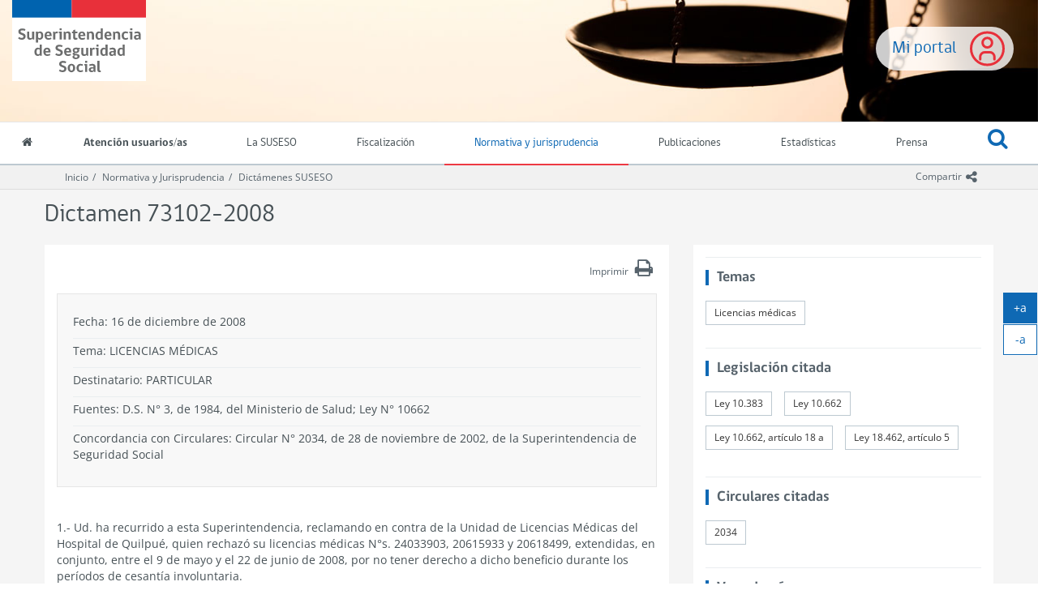

--- FILE ---
content_type: text/html
request_url: https://www.suseso.cl/612/w3-article-35645.html
body_size: 15320
content:
<!DOCTYPE html
  PUBLIC "-//W3C//DTD HTML 4.01+RDFa 1.1//EN" "http://www.w3.org/MarkUp/DTD/html401-rdfa11-1.dtd">
<html lang="es"><head><meta http-equiv="Content-Type" content="text/html; charset=UTF-8"><!--begin-box-container:w3_tr_encabezado_CC_Normativa_2021::2324:Encabezado con cambio de header 2021.--><!--loc('Caja contenedora')--><!--cc_bid=2267  pos=1--><!--begin-box-container:ss_tr_encabezado_2021_CC::2267:Caja contenedora con la estructura para encabezado del sitio.--><!--loc('Caja contenedora')--><!--cc_bid=2268  pos=1--><!--begin-box:ss_tr_meta_Viewport_2021::2268:Caja con el meta viewport para responsive.--><!--loc('* Código HTML libre dentro de la página.')--><meta name="viewport" content="width=device-width,initial-scale=1">
<meta http-equiv="X-UA-Compatible" content="IE=edge,chrome=1">

<link href="channels-501_awesome_webfont_css.css" rel="stylesheet" type="text/css">
<link href="channels-501_gobcl_all_webfont_css.css" rel="stylesheet" type="text/css">
<link rel="stylesheet" href="https://cdn.jsdelivr.net/npm/bootstrap-icons@1.13.1/font/bootstrap-icons.min.css">
<link href="channels-506_glyphonicons_halflings_regular_css.css" rel="stylesheet" type="text/css">
<link href="channels-501_css_animated_4_1_1.css"  rel="stylesheet" type="text/css">




<!--end-box--><!--cc_bid=849  pos=2--><!--begin-box:css_Datatables::849:Estilos gráficos asociados sólo a Datatables.--><!--loc('* Código CSS para la página.')--><link rel="stylesheet" href="boxes-849_style.css"><link rel="stylesheet" href="boxes-849_css_code.css"><!--end-box--><!--cc_bid=1020  pos=3--><!--begin-box:css_datetime_picker::1020:Estilos gráficos presentes en el encabezado.--><!--loc('* Código CSS para la página.')--><link rel="stylesheet" href="boxes-1020_style.css"><!--end-box--><!--cc_bid=2269  pos=4--><!--begin-box:ss_tr_EncabezadoHTML_2021::2269:Caja para el encabezado de página HTML, invisible.--><!--loc('* Encabezado w3 full, requerido en todas las páginas HTML de su sitio ')--><title>SUSESO: Normativa y jurisprudencia - Dictamen 73102-2008</title><link rel="stylesheet" href="boxes-2269_style.css"><style type="text/css">/*
@import url("channels-506_glyphonicons_halflings_regular_css.css");
body.estadisticas {
  background-image: url('channels-501_fondo_header_estadisticas.jpg');
}
body.orientacion {
  background-image: url('channels-501_fondo_header_orientacion.jpg');
}
body.lasuseso {
  background-image: url('channels-501_fondo_header_lasuseso.jpg');
}
body.fiscalizacion {
  background-image: url('channels-501_fondo_header_fiscalizacion.jpg');
}
*/

/* Buscador de emisores de LM */

th.bg-light {
background-color: #f1f1f1;
}

#resultados_buscador_medicos_emisores .panel>.table-bordered {
  border: 1px solid #ddd !important;
}

@media (min-width: 1200px) {
  #buscador_emisores .row {
    display: flex;
  }
  #buscador_emisores .row div[class*="col"] {
    float: none;
    align-self: flex-end;
  }
  #buscador_emisores .btn-group,
  #buscador_emisores .form_text {
    margin-bottom: 0 !important;
  }

  #buscador_emisores .form-group .help-block {
    position: absolute;
  }
}

#resultados_buscador_medicos_emisores .alert {
  margin-bottom: 0;
}

/* Acomodo de galería para miniaturas con Divs*/
#galeria-recursos div.figure,
#galeria_fotos_prensa div.figure {
  margin-bottom: 15px;
}

/* Nuevo botón Claveúnica */
@import url('https://fonts.googleapis.com/css2?family=Roboto:ital,wght@0,100;0,300;0,400;0,500;0,700;0,900;1,100;1,300;1,400;1,500;1,700;1,900&display=swap');
#filtros-cont.well {
  background-color: #fff;
}

.btn-claveunica-nuevo {
  background: #0F69C4;
  display: flex;
  justify-content: center;
  height: 48px;
  align-items: center;
  border: none !important;
  font-family: "Roboto", sans-serif;
  font-weight: 500;
  font-style: normal;
}
.btn-claveunica-nuevo:hover {
  background: #0B4E91;
}
.btn-claveunica-nuevo:active {
  background: #07305A;
}
.btn-claveunica-nuevo svg {
  margin-right: 10px;
}
/* */
.ntg-btn-no-ellipsis {
  overflow: visible !important;
  text-overflow: clip !important;
  white-space: wrap !important;
}
@media (max-width: 768px) {
  .ntg-btn-no-ellipsis {
    overflow: visible !important;
    text-overflow: clip !important;
    white-space: wrap !important;
  }
}
/*
#pc_indice_estadisticas_2023 .titulo a {
  font-size: 2.5rem !important;
}
*/
#pc_indice_estadisticas_2023 .titulo a,
.recuadros-valores .thumbnail .informacion a {
  font-family: 'Open Sans', sans-serif;
}

/* Para videos en marquesina de especiales */
@media (min-width:768px) {
  #container_marquesina_sanna .slider.educativo .item iframe {
    width: 620px;
    height: 310px;
    transition: all 0.3s ease-in-out;
  }
}
@media all and (max-width: 767px) and (min-width: 450px) {
  #container_marquesina_sanna .slider.educativo .item iframe {
    width: 400px;
    height: 200px;
    transition: all 0.3s ease-in-out;
  }
}

@media (min-width:992px) {
  #container_marquesina_sanna .slider.educativo:hover iframe {
    width: 945px;
    height: 473px;
    transition: all 0.3s ease-in-out;
  }
}

/* Otros */
@media (min-width:768px) {
  #modalCanales .d-flex-modal {
    display: flex;
  }
  #modalCanales .d-flex-modal .col-md-6>div {
    float: none
  }
}

#ar_bannerSUSESOContigo {
  display: block !important;
  text-align: center;
}
#ar_bannerSUSESOContigo .ntg-hidden-xs {
  display: block
}
#ar_bannerSUSESOContigo .ntg-visible-xs {
  display: none
}

@media (max-width: 767px) {
  #ar_bannerSUSESOContigo img {
    margin: 0 auto;
    display: block;

  }
  #ar_bannerSUSESOContigo .ntg-hidden-xs {
    display: none
  }
  #ar_bannerSUSESOContigo .ntg-visible-xs {
    display: block;
    max-width: 400px;
  }
}

#compendio_pdf_version_fecha .version {
  font-weight: bold;
  font-size: 1.1em;
}
@media all and (max-width: 700px) and (min-width: 450px) {
  .destacados-portada .col-md-3 {
    min-height: 145px;
  }
}
@media (min-width:992px) {
  #main {
    min-height: calc(100% - 388px);
  }
}
#pcVersionesCompendio .recuadro.media {
  border-bottom-width: 1px;
}
.legislacion.compendio .panel.panel-body:empty {
  display: none;
}
.sin-elipsis a {
  white-space: normal;
  overflow: visible;
  text-overflow: clip;
}
div.clasificaciones {
  margin-bottom: 20px;
}
.clasificaciones span {
  font-weight: bold;
}
.clasificaciones span a {
  font-weight: normal;
  margin-top: 4px;
  margin-bottom: 8px;
}
@media only screen and (max-width: 991px) {
  .indicadores-portada {
    display: none;
  }
}
@media (max-width:768px) {
  #destacados_portada .thumbnail .figure {
    width: 120px !important;
    max-width: 120px !important;
    height: auto !important;
  }
}
/*Rectificaciones para Accesibilidad AA*/
.ntg-titulo-caja {
  color: #5e6a75;
}
.fecha-destacada .fecha {
  padding-right: 15px;
  border-right: 1px dotted #7A8791;
}
.fecha-destacada .fecha .dia,
.fecha-destacada .fecha .mes {
  display: block;
}
.recuadros-valores .thumbnail .informacion p.titulo {
  line-height: 1.1;
  padding: 0;
}
.banner-html-v2 .recuadro .titulo {
  margin: 0;
  line-height: 1.1;
}
.destacados-portada {
  color: #fff;
}
#ntg-slider .carousel-indicators li {
  opacity: 1;
}

/* animacion Héctor */
.bounce {
  -moz-animation: bounce 3s infinite;
  -webkit-animation: bounce 3s infinite;
  animation: bounce 3s infinite;
}
@-moz-keyframes bounce {
  0%,
  20%,
  50%,
  80%,
  100% {
    -moz-transform: translateY(0);
    transform: translateY(0);
  }
  40% {
    -moz-transform: translateY(20px);
    transform: translateY(20px);
  }
  60% {
    -moz-transform: translateY(10px);
    transform: translateY(10px);
  }
}
@-webkit-keyframes bounce {
  0%,
  20%,
  50%,
  80%,
  100% {
    -webkit-transform: translateY(0);
    transform: translateY(0);
  }
  40% {
    -webkit-transform: translateY(20px);
    transform: translateY(20px);
  }
  60% {
    -webkit-transform: translateY(10px);
    transform: translateY(10px);
  }
}
@keyframes bounce {
  0%,
  20%,
  50%,
  80%,
  100% {
    -moz-transform: translateY(0);
    -ms-transform: translateY(0);
    -webkit-transform: translateY(0);
    transform: translateY(0);
  }
  40% {
    -moz-transform: translateY(20px);
    -ms-transform: translateY(20px);
    -webkit-transform: translateY(20px);
    transform: translateY(20px);
  }
  60% {
    -moz-transform: translateY(10px);
    -ms-transform: translateY(10px);
    -webkit-transform: translateY(10px);
    transform: translateY(10px);
  }
}
#acordeon_participacion img {}
#acordeon_participacion .bajardoc {
  margin-bottom: 15px;
}
#acordeon_participacion .bajardoc .titulo {
  padding-left: 10px;
}
#acordeon_participacion .format-jpg,
#acordeon_participacion .format-png,
#acordeon_participacion .format-pdf {
  padding-left: 0
}
#acordeon_participacion .format-jpg:before,
#acordeon_participacion .format-png:before,
#acordeon_participacion .format-pdf:before {
  display: none;
}
#acordeon_participacion .format-jpg img,
#acordeon_participacion .format-png img,
#acordeon_participacion .format-pdf img {
  border: 1px solid #ddd;
}
#acordeon_participacion .format-xlsx .titulo,
#acordeon_participacion .format-xsx .titulo,
#acordeon_participacion .format-doc .titulo {
  display: none
}
td.ntg-porcentaje.pn-number:after {
  content: "%";
}

#tabular_informesfiscalizacion th.titulo {
  display: table-cell;
}

.text-underline {
  text-decoration: underline;
}
.eidox-smaternales #rango_validez.abstract {
  margin-top: -30px;
}

.padding-izquierdo-xs {
  padding-left: 7.5px !important;
}
.padding-izquierdo-sm {
  padding-left: 15px !important;
}
.padding-izquierdo-md {
  padding-left: 30px !important;
}
.padding-izquierdo-lg {
  padding-left: 45px !important;
}
.padding-derecho-xs {
  padding-right: 7.5px !important;
}
.padding-derecho-sm {
  padding-right: 15px !important;
}
.padding-derecho-md {
  padding-right: 30px !important;
}
.padding-derecho-lg {
  padding-right: 45px !important;
}

.bg-white {
  background: white;
}

.portada #ntg-slider .carousel-inner {
  height: auto !important;
}

.compartir .dropdown-menu .social-tools .bi-twitter-x {
  font-size: 2rem;
}

.compartir .dropdown-menu .social-tools .bi-twitter-x:hover {
  color: #3fa9f5;
}
#despliega_buscador:focus {
  outline: 5px auto -webkit-focus-ring-color !important;
}

.ntg5-d-flex{
  display:flex;
}

.ntg5-justify-content-center{
  justify-content:center;
}

.ntg5-align-items-center{
  align-items:center;
}

.ntg5-pe-3{
  padding-right:1rem;
}

.ntg5-me-1{
  margin-right:0.5rem;
}
.ntg5-me-3{
  margin-right:0.75rem;
}
.ntg5-me-3{
  margin-right:1rem;
}

.ntg5-fs-1 {
  font-size: calc(1.35rem + 1.2vw) !important;
}

.ntg5-fs-2 {
  font-size: calc(1.305rem + 0.66vw) !important;
}

.ntg5-fs-3 {
  font-size: calc(1.2825rem + 0.39vw) !important;
}

.ntg5-fs-4 {
  font-size: calc(1.26rem + 0.12vw) !important;
}

.ntg5-fs-5 {
  font-size: 1.125rem !important;
}

.ntg5-fs-6 {
  font-size: 0.9rem !important;
}</style><meta name="keywords" content=", "><meta name="description" content="Dictamen 73102-2008  "><meta name="generator" content="Newtenberg Engine CMS - https://www.newtenberg.com/"><meta name="Newtenberg-Server" content="https://suseso-engine.newtenberg.com"><meta name="Content-Encoding" content="UTF-8"><link rel="Top" type="text/html" href="https://www.suseso.cl"><link rel="shortcut icon" href="boxes-2269_favicon.ico"><script type="text/javascript"><!--

var __aid = '35645';
var __cid = '512';
var __iid = '612';
var __pnid = Array('500', '519', '521', '523', '527', '529', '533', '540', '545', '549', '567', '599', '607', '620', '649', '671');
var __pvid = Array('515', '993', '2114', '2136', '8742', '10372', '25143', '31104', '35017', '37149', '54626', '60229', '63008', '64012', '76240', '77184', '77349', '77350', '101554', '101555', '138602', '138603', '207676');

var ntg_properties = {
   "500": "Tipo de contenido",
   "519": "nj:Carga Masiva",
   "521": "n2:Circular Relacionada",
   "523": "Destinatario",
   "527": "Materia",
   "529": "nj:Tipo Contenido Normativo",
   "533": "nj:Fuentes legales",
   "540": "Normativa y jurisprudencia",
   "545": "Período",
   "549": "nj:Dictamen",
   "567": "Autores",
   "599": "Dictamen (con año)",
   "607": "Articulado2",
   "620": "Temas",
   "649": "Articulado",
   "671": "Control de Calidad"
};
var ntg_propertyvalues = {
   "515": {
      "name":"Dictámenes SUSESO",
      "pnid":500
   },
   "993": {
      "name":"LICENCIAS MÉDICAS",
      "pnid":527
   },
   "2114": {
      "name":"Ficha Dictamen SUSESO",
      "pnid":529
   },
   "2136": {
      "name":"D.S. Nº 3, de 1984, del Ministerio de Salud",
      "pnid":533
   },
   "8742": {
      "name":"Particular",
      "pnid":523
   },
   "10372": {
      "name":"Dictámenes SUSESO",
      "pnid":540
   },
   "25143": {
      "name":"Dictamen 73102",
      "pnid":549
   },
   "31104": {
      "name":"NMM",
      "pnid":567
   },
   "35017": {
      "name":"2008",
      "pnid":545
   },
   "37149": {
      "name":"Ley N° 10662",
      "pnid":533
   },
   "54626": {
      "name":"Dictamen 73102-2008",
      "pnid":599
   },
   "60229": {
      "name":"2034",
      "pnid":521
   },
   "63008": {
      "name":"Licencias médicas",
      "pnid":620
   },
   "64012": {
      "name":"Jurisprudencia-20171127",
      "pnid":519
   },
   "76240": {
      "name":"Ley 10.383",
      "pnid":649
   },
   "77184": {
      "name":"Ley 10.662",
      "pnid":649
   },
   "77349": {
      "name":"ley 10.662, artículo 18 a",
      "pnid":607
   },
   "77350": {
      "name":"Ley 10.662, artículo 18 a",
      "pnid":649
   },
   "101554": {
      "name":"ley 18.462, artículo 5",
      "pnid":607
   },
   "101555": {
      "name":"Ley 18.462, artículo 5",
      "pnid":649
   },
   "138602": {
      "name":"ley 10.383",
      "pnid":607
   },
   "138603": {
      "name":"ley 10.662",
      "pnid":607
   },
   "207676": {
      "name":"Grupo 4",
      "pnid":671
   }
};
--></script><script type="text/javascript" src="channels-512_js_main.js"></script><script type="text/javascript" src="channels-512_js_cookies.js"></script><script type="text/javascript" src="channels-512_js_jquery_3_5_1.js"></script><script type="text/javascript" src="channels-512_js_migrate_3_3_2.js"></script><!--end-box--><!--cc_bid=959  pos=5--><!--begin-box:ss_tr_meta_facebook::959:Caja con los metadatos para compartir los contenidos por facebook.--><!--loc('Genera metadata para Facebook®')--><meta prefix="og: http://ogp.me/ns#" property="og:title" content="Dictamen 73102-2008"><meta prefix="og: http://ogp.me/ns#" property="og:description" content=""><meta prefix="og: http://ogp.me/ns#" property="og:site_name" content="SUSESO: Normativa y jurisprudencia"><meta prefix="og: http://ogp.me/ns#" property="og:type" content="website"><meta prefix="og: http://ogp.me/ns#" property="og:locale" content="es_LA"><meta prefix="og: http://ogp.me/ns#" property="og:url" content="https://www.suseso.cl/612/w3-article-35645.html"><meta prefix="og: http://ogp.me/ns#" property="og:image" content="channels-512_imagen_fb.png"><!--end-box--><!--cc_bid=960  pos=6--><!--begin-box:ss_tr_meta_twitter::960:Metadatos para compartir los contenidos por twitter.--><!--Etiquetas META summary card de Twitter--><meta name="twitter:card" content="summary_large_image"><meta name="twitter:site" content="@newtenberg"><meta name="twitter:title" content="Dictamen 73102-2008"><meta name="twitter:description" content=""><meta name="twitter:image" content="boxes-960_reprule_twitter_img_default_default_twitter.thumb_iPortrait.jpg"><!--end-box--><!--cc_bid=1665  pos=7--><!--begin-box:CSS_aumentar_font::1665:CSS para botones de agrandar texto.--><!--loc('* Código CSS para la página.')--><link rel="stylesheet" href="boxes-1665_css_code.css"><!--end-box--><!--cc_bid=961  pos=8--><!--begin-box:tr_Google_Analytics::961:Caja con el código para registrar las visitas. Es recomendable que sea una caja JS y No una caja HTML.--><!--loc('* Código JavaScript para la página.')--><script type="text/javascript" src="boxes-961_js_file.js"></script><script type="text/javascript" src="https://www.googletagmanager.com/gtag/js?id=G-C9KC1CJ3T6"></script><script type="text/javascript"><!--
					// GTAB init
window.dataLayer = window.dataLayer || [];

function gtag(){dataLayer.push(arguments);}

gtag('js', new Date());

gtag('config', 'G-C9KC1CJ3T6');



					--></script><!--end-box--><!--cc_bid=  pos=9--><!--cc_bid=  pos=10--><!--end-box--><!--cc_bid=1753  pos=2--><!--begin-box:CSS_Normativa_correccciones::1753:Caja que carga Css exclusivos para este canal.--><!--loc('* Código CSS para la página.')--><link rel="stylesheet" href="boxes-1753_css_code.css"><!--end-box--><!--end-box--></head><body class="legislacion"><!--begin-box-container:w3_tr_header_CC_Normativa_2021::2323:Caja en blanco--><!--loc('Caja contenedora')--><!--cc_bid=2271  pos=1--><!--begin-box-container:ss_tr_header_2021_CC::2271:Caja contenedora con la estructura del header.--><!--loc('Caja contenedora')--><a href="#main" class="sr-only">Ir al contenido principal</a><div id="header" class="hidden-print ntgBootstrap role_banner"><div class="menu-principal"><a href="https://www.suseso.cl/miportal/615/w3-channel.php" class="btn-miportal">Mi portal</a><div class="navbar navbar-default" id="navbar_navbar_default"><div class="container-fluid"><!--cc_bid=650  pos=1--><!--begin-box:ss_tr_logo::650:Caja para Logo institucional.--><!--loc('* Código HTML libre dentro de la página.')--><div class="navbar-header">
	<button type="button" class="navbar-toggle collapsed ntgBootstrap data-toggle_collapse data-target_\#navbarResponsive" >
		<span class="sr-only">Toggle navigation</span>
		<span class="icon-bar"></span>
		<span class="icon-bar"></span>
		<span class="icon-bar"></span>
	</button>
  <a class="navbar-brand" href="/601/w3-channel.html" title="Logo institucional de SUSESO">
    <span class="sr-only">Superintendencia de Seguridad Social (SUSESO) - Gobierno de Chile</span>
  </a>
</div><!--end-box--></div><div class="container-fluid" id="navbar_navbar_container"><div id="navbarResponsive" class="collapse navbar-collapse ntgBootstrap role_navigation aria-label_navegación"><ul class="nav navbar-nav"><!--cc_bid=661  pos=2--><!--begin-box:ss_tr_menu_inicio::661:Caja que muestra el acceso al inicio.--><!--loc('* Código HTML libre dentro de la página.')--><li class="inicio">
  <a title="Acceso a la portada del sitio" href="/601/w3-channel.html">
    <span class="fa fa-home"></span>
    <span class="texto-link">Inicio</span>
  </a> 
</li><!--end-box--><!--cc_bid=2274  pos=3--><!--begin-box:ss_tr_menu_itemes_2021::2274:Caja que muestra el menú con las distintas Miradas del canal (Nombres de Clasificandos).--><!--loc('* Código HTML libre dentro de la página.')--><li class="cid-506"><a href="/606/w3-channel.html">Atención usuarios/as</a></li>
<li class="cid-501"><a href="/601/w3-propertyname-542.html">La SUSESO</a></li>
<li class="cid-509"><a href="/609/w3-channel.html">Fiscalización</a></li>
<li class="cid-504"><a href="w3-channel.html">Normativa y jurisprudencia</a></li>
<li class="cid-507"><a href="/607/w3-propertyname-537.html">Publicaciones</a></li>
<li class="cid-508"><a href="/608/w3-propertyname-538.html">Estadísticas</a></li>
<li class="cid-505"><a href="/605/w3-propertyname-536.html">Prensa</a></li>
<li class="cid-515 acceso-miportal"><a href="https://www.suseso.cl/miportal/615/w3-channel.php" title="Mi portal">
  <span class="icono-miportal"></span> Mi Portal </a>
</li>

<!--end-box--><!--cc_bid=651  pos=4--><!--begin-box:ss_tr_buscador::651:Buscador global--><!--loc('* Código HTML libre dentro de la página.')--><li class="dropdown buscar">
	<a id="despliega_buscador" href="#" class="dropdown-toggle ntgBootstrap data-toggle_dropdown role_button aria-label_AbrirBuscador aria-haspopup_true aria-expanded_false aria-controls_BuscadorDropdown">
		<span class="fa fa-search ntgBootstrap aria-hidden_true aria-label_IconoBuscar"></span><span class="fa fa-times-circle-o ntgBootstrap aria-hidden_true aria-label_CerrarBuscador"></span> <span class="texto-link">Buscar</span>
	</a>
	<ul id="buscador_dropdown" class="dropdown-menu">
		<li class="input-group input-group-lg buscador">
			<label for="keywords" class="sr-only">Buscar</label> 
			<input class="form-control placeholder-in-title" id="keywords" type="text" name="keywords" value="" size="30"  title="Buscar"> 
			<span class="input-group-btn">
				<button id="boton_busqueda"  type="button"  class="btn btn-primary" name="boton_buscador" onclick="javascript:return doSearch('/601/w3-search.html',501)">
					<span class="fa fa-search fa-lg ntgBootstrap aria-label_Buscar"></span><span class="sr-only">buscar</span>  
				</button>
			</span>
			<script type="text/javascript" src="channels-501_js_buscar.js"></script> 
		</li>
	</ul>
</li><!--end-box--></ul></div></div></div></div></div><!--cc_bid=1048  pos=5--><!--begin-box:ss_tr_logo_print::1048:Caja que carga el Logo institucional que sólo aparece en la versión imprimible.--><!--loc('* Código HTML libre dentro de la página.')--><div class="visible-print-block text-center">  
  <img src="https://www.suseso.cl/css/images/logo_transversal.png" 
  alt="Superintendencia de Seguridad Social (SUSESO) - Gobierno de Chile">
  <hr>
</div><!--end-box--><!--end-box--><!--end-box--><!--begin-box-container:n2_ar_main_CC::1181:Normativa 2. Caja especial para dictámenes basada en la anterior pero modificada para agregar otros metadados--><!--loc('Caja contenedora')--><div id="main" class="contenedor-articulo ntgBootstrap role_main"><div class="barra-posicion hidden-print"><div class="container"><div class="col-sm-12"><!--cc_bid=771  pos=1--><!--begin-box-container:SS_tr_compartir_cc::771:Caja contenedora que muestra las redes sociales para compartir.--><!--loc('Caja contenedora')--><div class="dropdown btn-group pull-right compartir hidden-print"><button class="btn btn-link btn-xs dropdown-toggle ntgBootstrap data-toggle_dropdown" type="button" id="menuCompartir" title="Compartir"><span class="hidden-xs">Compartir</span><span class="fa fa-share-alt fa-lg"><span class="sr-only">icono compartir</span></span></button><div id="menuCompartir" class="dropdown-menu siganos-desplegable ntgBootstrap aria-labelledby_menuCompartir"><!--cc_bid=770  pos=1--><!--begin-box:SS_tr_compartir:social-tools:770:Caja que muestra las redes sociales para compratir.--><!--loc('* Incluye links para compartir en redes sociales')--><p class="social-tools"><a title="Facebook" rel="bookmark" class="facebook" href="http://www.facebook.com/share.php?u=https%3A%2F%2Fwww.suseso.cl%2F612%2Fw3-article-35645.html&amp;t=Dictamen%2073102-2008%20-%20SUSESO%3A%20Normativa%20y%20jurisprudencia"><img width="16" height="16" style="background: transparent url(channels-512_sociable_sprite.png) no-repeat scroll -343px -1px;" src="channels-512_sociable_sprite_mask.gif" alt="Compartir en Facebook"></a><a title="Twitter" rel="bookmark" class="bi bi-twitter-x" href="http://twitter.com/intent/tweet?text=Dictamen%2073102-2008%20-%20SUSESO%3A%20Normativa%20y%20jurisprudencia%20-%20https%3A%2F%2Fwww.suseso.cl%2F612%2Fw3-article-35645.html"><img width="16" height="16" style="background: transparent url(channels-512_sociable_sprite.png) no-repeat scroll -343px -55px;" src="channels-512_sociable_sprite_mask.gif" alt="Compartir en Twitter"></a></p><!--end-box--></div></div><!--end-box--><!--cc_bid=1572  pos=2--><!--begin-box-container:n2_ar_barra_posicion_CC::1572:Contenedora para las barras de posición en eidoxes.--><!--loc('Caja contenedora')--><div class="breadcrumb" id="breadcrumb_ar"><!--cc_bid=968  pos=1--><!--begin-box:ss_tr_barra_posicion_inicio::968:Caja que muestra el enlace al inicio del portal SUSESO desde la barra de posición.--><!--loc('* Código HTML libre dentro de la página.')--><a href="/601/w3-channel.html" class="inicio-suseso">Inicio</a><!--end-box--><!--cc_bid=984  pos=2--><!--begin-box:ss_ar_barra_posicion_canal::984:Muestra el enlace al inicio de cada canal del portal SUSESO desde la barra de posición.--><!--loc('* acceso al Articulo ')--><a href="w3-channel.html" class=" aid-40905 cid-512">Normativa y Jurisprudencia</a><!--end-box--><!--cc_bid=1573  pos=3--><!--begin-box:n2_ar_barra_posicion_articulo::1573:Muestra el enlace a la portadillas de cada valor de clasificando en que está clasificado cada artículo del portal SUSESO desde la barra de posición.--><!--loc('* Barra de posición del valor de clasificando usando referer')--><!--tipo_molde = article--><!--multivalor y articulo--><p id="i__n2_ar_barra_posicion_articulo_1_10372" style="display:none"><a class="current pvid-10372 cid-512" href="w3-propertyvalue-10372.html">Dictámenes SUSESO</a></p><p id="i__n2_ar_barra_posicion_articulo_1_8742" style="display:none"><a class="current pvid-8742 cid-512" href="w3-propertyvalue-8742.html">Particular</a></p><p id="i__n2_ar_barra_posicion_articulo_1_76240" style="display:none"><a class="current pvid-76240 cid-511" href="w3-propertyvalue-76240.html">Ley 10.383</a></p><p id="i__n2_ar_barra_posicion_articulo_1_77184" style="display:none"><a class="current pvid-77184 cid-511" href="w3-propertyvalue-77184.html">Ley 10.662</a></p><p id="i__n2_ar_barra_posicion_articulo_1_77350" style="display:none"><a href="w3-propertyvalue-77184.html" class=" pnid-649 pv-pid-0 pvid-77184 cid-511">Ley 10.662</a><a class="current pvid-77350 cid-511" href="w3-propertyvalue-77350.html">Ley 10.662, artículo 18 a</a></p><p id="i__n2_ar_barra_posicion_articulo_1_101555" style="display:none"><a href="w3-propertyvalue-101539.html" class=" pnid-649 pv-pid-0 pvid-101539 cid-511">ley 18.462</a><a class="current pvid-101555 cid-511" href="w3-propertyvalue-101555.html">Ley 18.462, artículo 5</a></p><script type="text/javascript"><!--
						function doLoadi__n2_ar_barra_posicion_articulo_1() {
							var pvid_anterior = '10372';
							var count_pvals = 6; 
							if('undefined' != typeof(document.referrer) && count_pvals > 1 ){
								var refer_portadilla = document.referrer;
								if(refer_portadilla.match(/multipropertyvalues/) != null){// multivalor
									var pvid1,pvid2,m = refer_portadilla.match(/multipropertyvalues-(\d+)-(\d+)/);
									if(m == null){
										m = refer_portadilla.match(/pvid=(\d+).*pvid=(\d+)/);
									}
									pvid1 = m[1];
									pvid2 = m[2];
									if( document.getElementById('i__n2_ar_barra_posicion_articulo_1_'+pvid1) != null ){
										pvid_anterior = pvid1;
									}else if ( document.getElementById('i__n2_ar_barra_posicion_articulo_1_'+pvid2) != null ){
										pvid_anterior = pvid2;
									}

								}else if( refer_portadilla.match(/pvid=(\d+)/) != null || refer_portadilla.match(/propertyvalue-(\d+).html/) != null){
									var pvid, m = refer_portadilla.match(/propertyvalue-(\d+).html/);
									if(m == null){
										m =  refer_portadilla.match(/pvid=(\d+)/);
									}
									pvid = m[1];
									if ( document.getElementById('i__n2_ar_barra_posicion_articulo_1_'+pvid) != null){
										pvid_anterior = pvid;
									} 
								}
							}
							var barra =  document.getElementById('i__n2_ar_barra_posicion_articulo_1_'+pvid_anterior);
							if (barra != null) barra.style.display ='';
						}
						if ( window.addEventListener ) { 
							window.addEventListener( "load", doLoadi__n2_ar_barra_posicion_articulo_1, false );
						} else if ( window.attachEvent ) {
							window.attachEvent( "onload", doLoadi__n2_ar_barra_posicion_articulo_1 );
						} else if ( window.onLoad ) {
							window.onload = doLoadi__n2_ar_barra_posicion_articulo_1;
						}
						--></script><!--end-box--></div><!--end-box--></div></div></div><div class="container"><div class="row"><div class="col-sm-12"><!--cc_bid=643  pos=3--><!--begin-box:ss_ar_articulo_titulo:articulo:643:Muestra el título del artículo.--><!--loc('* Articulo Completo w3')--><!--uniqueid=i__ss_ar_articulo_titulo_1--><!--class=articulo--><div id="article_i__ss_ar_articulo_titulo_1" class="articulo"><h1 class="titulo aid-35645 cid-512">Dictamen 73102-2008</h1></div><!--end-box--></div></div></div><div class="container"><div class="row"><div class="col-sm-8"><div class="panel panel-articulo"><div class="panel-body"><!--cc_bid=773  pos=4--><!--begin-box:ss_ar_articulo_resumen:articulo:773:Muestra la bajada de un artículo de este molde.--><!--loc('* Articulo Completo w3')--><!--uniqueid=i__ss_ar_articulo_resumen_1--><!--class=articulo--><!--end-box--><!--cc_bid=  pos=5--><!--cc_bid=791  pos=6--><!--begin-box:ss_tr_imprimir::791:Caja que muestra el botón imprimir que abre la ventana de imprimir del navegador. Con este método no es necesario el molde de impresión amistosa.--><!--loc('* Código HTML libre dentro de la página.')--><button onclick="window.print();" class="btn btn-link btn-xs pull-right btn-imprimir margen-abajo-sm hidden-print" id="btn_tr_print">
<span class="hidden-xs">Imprimir</span> 
  <span class="fa fa-print fa-2x"></span>
</button>
<!--end-box--><!--cc_bid=  pos=7--><!--cc_bid=  pos=8--><div class="clearfix"><span class="sr-only">.</span></div><!--cc_bid=  pos=9--><!--cc_bid=  pos=10--><!--cc_bid=  pos=11--><!--cc_bid=  pos=12--><!--cc_bid=  pos=13--><!--cc_bid=1876  pos=14--><!--begin-box:ss_ar_articulo_metadatos_dictamenes:well metadatos:1876:Muestra los metadatos de las fichas de dictámenes.--><!--loc('* Articulo Completo w3')--><!--uniqueid=i__ss_ar_articulo_metadatos_dictamenes_1--><!--class=well metadatos--><div id="article_i__ss_ar_articulo_metadatos_dictamenes_1" class="well metadatos"><p class="fecha cid-512 aid-35645 pnid-546 iso8601-20081216T0300000300">Fecha: 16 de diciembre de 2008</p><p>Tema: <span class="pv-branch pnid-527 cid-512"><span class=" pnid-527 pv-pid-0 pvid-993 cid-512">LICENCIAS MÉDICAS</span></span></p><p class=" cid-512 aid-35645 pnid-598 pn-attr">Destinatario: PARTICULAR</p><p class=" cid-512 aid-35645 pnid-597 pn-attr">Fuentes: D.S. N° 3, de 1984, del Ministerio de Salud; Ley  N°  10662</p><p class=" cid-512 aid-35645 pnid-575 pn-attr">Concordancia con Circulares: Circular N° 2034, de 28 de noviembre de 2002, de la Superintendencia de Seguridad Social</p></div><!--end-box--><!--cc_bid=614  pos=15--><!--begin-box:ss_ar_articulo_cuerpo:articulo articulo-generico margen-abajo-sm:614:Articulo completo de este molde.--><!--loc('* Articulo Completo w3')--><!--uniqueid=i__ss_ar_articulo_cuerpo_1--><!--class=articulo articulo-generico margen-abajo-sm--><div id="ssArCuerpo" class="articulo articulo-generico margen-abajo-sm"><p><br>
1.- Ud. ha recurrido a esta Superintendencia, reclamando en contra de la Unidad de Licencias Médicas del Hospital de Quilpué, quien rechazó su licencias médicas N°s. 24033903, 20615933 y 20618499, extendidas, en conjunto, entre el 9 de mayo y el 22 de junio de 2008, por no tener derecho a dicho beneficio durante los períodos de cesantía involuntaria.<br>
<br>
<br>
<br>
2.- Requerida al efecto la Subcomisión de Medicina Preventiva e Invalidez de Viña del Mar, informó que de acuerdo con lo dispuesto en la Circular citada en CONC., quienes realizan labores u oficios que correspondan al régimen CAPREMER, entre los que se encuentra el de horquillero (como es su caso), no se encuentran afectos a la normativa de los artículos 18 y 18 A de la Ley N° 10.662.<br>
<br>
De este modo, señala que tratándose de un trabajador portuario eventual en situación de cesantía, no tiene derecho al beneficio que establece el artículo 18 A de la Ley N° 10.662.<br>
<br>
<br>
<br>
3.- Sobre el particular, cumplo con manifestar a Ud. que la licencia médica, además de permitir la recuperación de la salud del trabajador, tiene entre sus fundamentos que el trabajador afectado por la incapacidad temporal falte a su trabajo, sin infringir su obligación de asistencia y que mientras no trabaje, perciba un subsidio que reemplace la remuneración.<br>
<br>
De acuerdo a lo anterior, la regla general es que los cesantes no tienen derecho a presentar licencia médica, salvo cuando al término de su relación laboral se encuentren incapacitados temporalmente y ésta se prolongue, caso en el cual pueden seguir presentando licencias continuadas, es decir, sin interrupción y con el mismo diagnóstico.<br>
<br>
No obstante, existe una situación excepcionalísima que permite a un trabajador ya cesante, presentar licencia médica. Tal es la prevista en la Ley N° 10.662, que regula el régimen previsional de la Sección de Tripulantes de Naves y Operarios Marítimos - TRIOMAR- de la ex Caja de Previsión de la Marina Mercante Nacional, cuyo artículo 18 dispone que sus imponentes tendrán derecho a subsidio por incapacidad laboral durante los períodos de cesantía involuntaria. En cuanto a este último concepto, su artículo 18 A) señala que se encuentran en cesantía involuntaria los trabajadores embarcados o gente de mar y los trabajadores portuarios eventuales durante el lapso que media entre uno y otro viaje y entre el término de una jornada o turno y la iniciación de la siguiente faena, según sea el caso, por el período máximo de tres meses calendario contado desde su salida del empleo.<br>
<br>
Si bien el citado artículo 18 A), se refiere a los trabajadores embarcados o gente de mar y a los trabajadores portuarios eventuales, no se debe perder de vista que la norma está inserta en la Ley N°10.662 que, como ya se indicó, regula el régimen previsional de la Sección TRIOMAR, la que en su artículo 2° señala que serán imponentes de esa Sección las personas para quienes la Ley N°10.383 hace obligatorio el seguro y que se desempeñen como tripulantes de naves, estibadores, lancheros u otros oficios marítimos.<br>
<br>
La Ley N° 10.383, a que se hace referencia, regula el régimen previsional del ex Servicio de Seguro Social, por ende, la Sección TRIOMAR regula el régimen previsional de los trabajadores que se desempeñen como tripulantes de naves, estibadores, lancheros u otros oficios marítimos, en que predomine el esfuerzo físico sobre el intelectual.<br>
<br>
Se debe agregar que por expreso mandato del artículo 5° de la Ley N°18.462, lo dispuesto en el artículo 18 A) de la Ley N°10.662, se aplica también a los trabajadores del Nuevo Sistema de Pensiones que de haber estado en el Antiguo Sistema de Pensiones, por la naturaleza de sus labores, habrían tenido que estar obligadamente en la Sección TRIOMAR.<br>
<br>
Ahora bien; para determinar cuándo los trabajadores portuarios eventuales o embarcados o gente de mar, tienen derecho a licencia médica durante los períodos de cesantía involuntaria, el Instituto de Normalización Previsional, dispone de una lista de labores clasificadas conforme al señalado criterio.<br>
<br>
En ella, es posible advertir que la labor de "horquillero" que Ud. dice haber desempeñado en su último turno, es de aquéllas donde prima el esfuerzo intelectual sobre el físico, siendo por tanto propia de los imponentes afectos a la Sección CAPREMER del citado régimen previsional, al que no es aplicable la normativa excepcional en comento.<br>
<br>
4.- En consecuencia, aún cuando Ud. actualmente esté afiliado a una A.F.P., dado que para los efectos del régimen antiguo las labores que realizaba antes de presentar las licencias médicas singularizadas en el punto N° 1 del presente Oficio, lo afectaban a CAPREMER y no a TRIOMAR, no tiene derecho a ese beneficio ni al consecuente subsidio por incapacidad laboral, salvo que ésta hubiera comenzado antes del término de su relación laboral</p>
</div><!--end-box--><!--cc_bid=  pos=16--><!--cc_bid=  pos=17--><!--cc_bid=  pos=18--><!--cc_bid=640  pos=19--><!--begin-box:ss_ar_articulo_archivos:recuadros download-attr margen-abajo-md:640:Articulo completo de este molde--><!--loc('* Articulo Completo w3')--><!--uniqueid=i__ss_ar_articulo_archivos_1--><!--class=recuadros download-attr margen-abajo-md--><!--end-box--><!--cc_bid=869  pos=20--><!--begin-box:ss_ar_articulo_urlexterna:margen-abajo-md recuadros:869:Muestra el recurso que permite acceder a un link externo.--><!--loc('* Articulo Completo w3')--><!--uniqueid=i__ss_ar_articulo_urlexterna_1--><!--class=margen-abajo-md recuadros--><!--end-box--><!--cc_bid=1506  pos=21--><!--begin-box-container:n2_ar_concordancia_CC::1506:Estructura con pestañas para agrupar la información de un tema de normativa--><!--loc('Caja contenedora')--><ul class="nav nav-pills"><li class="active"><a href="#concordancia_circulares" class="ntgBootstrap data-toggle_tab">Circulares relacionadas</a></li><li><a href="#concordancia_dictamenes" class="ntgBootstrap data-toggle_tab">Dictámenes relacionados</a></li><li><a href="#concordancia_boletin" class="ntgBootstrap data-toggle_tab">Boletines Relacionados</a></li><li><a href="#concordancia_articulado_circulares" class="ntgBootstrap data-toggle_tab">Circulares relacionadas</a></li><li><a href="#concordancia_articulado_dictamenes" class="ntgBootstrap data-toggle_tab">Dictámenes relacionados</a></li><li><a href="#concordancia_articulado_subvalores" class="ntgBootstrap data-toggle_tab">Legislación relacionada</a></li></ul><div class="tab-content ar-concordancias" id="tabs_concordancias"><div class="tab-pane panel panel-body fade active in" id="concordancia_circulares"><!--cc_bid=1205  pos=1--><!--begin-box:n2_ar_concordancia_circulares_expandido:table tabular solo-mime:1205:Normativa 2.0 Metadatos ahora linkeables conjunto ampliado a partir de las circulares citadas--><!--loc('* Tabla de artículos')--><table id="tabla_articulos_1205" class="table tabular solo-mime" summary="tabla de artículos"><caption></caption><colgroup span="5"></colgroup><thead><tr><th>Fecha de publicación</th><th>Título</th><th>Temas</th><th>Resumen</th><th class="Fuente original">Fuentes</th></tr></thead><tbody><tr><td class="fecha cid-512 aid-41122 pnid-546 iso8601-20171006T1627000300">06/10/2017</td><td class="titulo aid-41122 cid-512"><a href="w3-article-41122.html">Circular 3322</a></td><td><span class="pv-branch pnid-620 cid-512"><span class=" pnid-620 pv-pid-0 pvid-63008 cid-512">Licencias médicas</span></span></td><td class=" cid-512 aid-41122 pnid-525 pn-attr">LICENCIAS MÉDICAS DURANTE PERÍODOS DE CESANTÍA INVOLUNTARIA DE TRABAJADORES PORTUARIOS EVENTUALES Y DE LOS TRABAJADORES EMBARCADOS O GENTE DE MAR. IMPARTE INSTRUCCIONES Y DEJA SIN EFECTO LAS CIRCULARES N°S 2034, DE 28 DE NOVIEMBRE DE 2002 Y 2486, DE 10 DE OCTUBRE DE 2008</td><td class="Fuente original cid-512 aid-41122 pnid-597 pn-attr">Ley N° 16395; Ley N° 10662</td></tr><tr><td class="fecha cid-512 aid-2452 pnid-546 iso8601-20081010T0400000400">10/10/2008</td><td class="titulo aid-2452 cid-512"><a href="w3-article-2452.html">Circular 2486</a></td><td><span class="pv-branch pnid-620 cid-512"><span class=" pnid-620 pv-pid-0 pvid-63008 cid-512">Licencias médicas</span></span></td><td class=" cid-512 aid-2452 pnid-525 pn-attr">COMPLEMENTA INSTRUCCIONES IMPARTIDAS MEDIANTE LA CIRCULAR N° 2034, DE 28 DE NOVIEMBRE DE 2002, SOBRE LICENCIAS MÉDICAS DURANTE PERIODOS DE CESANTÍA INVOLUNTARIA PARA INCLUIR SITUACIÓN DE LA POLIFUNCIONALIDAD.</td><td class="Fuente original cid-512 aid-2452 pnid-597 pn-attr">D.F.L. N° 1, de 2005, del Ministerio de Salud; D.S. N° 3, de 1984, del Ministerio de Salud; Ley N° 10662, artículo 18 A</td></tr><tr><td class="fecha cid-512 aid-1954 pnid-546 iso8601-20021128T0300000300">28/11/2002</td><td class="titulo aid-1954 cid-512"><a href="w3-article-1954.html">Circular 2034</a></td><td><span class="pv-branch pnid-620 cid-512"><span class=" pnid-620 pv-pid-0 pvid-63008 cid-512">Licencias médicas</span></span></td><td class=" cid-512 aid-1954 pnid-525 pn-attr">Imparte instrucciones respecto de Licencias Médicas durante Periodos de Cesantía Involuntaria.</td><td class="Fuente original cid-512 aid-1954 pnid-597 pn-attr">Ley N° 10383; Ley N° 10662, artículo 18 A; Ley N° 18462; D.L. N° 3500, de 1980, del Ministerio del Trabajo y Previsión Social; D.F.L. N° 44, de 1978, del Ministerio del Trabajo y Previsión Social; D.S. N° 3, de 1984, del Ministerio de Salud.</td></tr><tr><td class="fecha cid-512 aid-1810 pnid-546 iso8601-20010524T0400000400">24/05/2001</td><td class="titulo aid-1810 cid-512"><a href="w3-article-1810.html">Circular 1904</a></td><td><span class="pv-branch pnid-620 cid-512"><span class=" pnid-620 pv-pid-0 pvid-63008 cid-512">Licencias médicas</span></span></td><td class=" cid-512 aid-1810 pnid-525 pn-attr">Cesantía Involuntaria. Imparte instrucciones para la Aplicación Artículo 18-A de la Ley N° 10.662</td><td class="Fuente original cid-512 aid-1810 pnid-597 pn-attr">D.S. N° 3, de 1984, del Ministerio de Salud; D.S. N° 1, de 1972, del Ministerio del Trabajo y Previsión Social; Ley N° 10662; Ley N° 16395; Ley N° 18462; D.F.L. N° 44, de 1978, del Ministerio del Trabajo y Previsión Social; D.L. N° 3500, de 1980, del Ministerio del Trabajo y Previsión Social.</td></tr></tbody></table><!--end-box--></div><div class="tab-pane panel panel-body fade" id="concordancia_dictamenes"><!--cc_bid=1186  pos=2--><!--begin-box:n2_ar_concordancia_dictamenes:table tabular solo-mime:1186:Muestra los contenidos de las portadillas de legislación como una tabla.--><!--loc('* Tabla de artículos')--><table id="tabular_legislacion" class="table tabular solo-mime" summary="tabla de artículos"><caption></caption><colgroup span="5"></colgroup><thead><tr><th class="fecha">Fecha publicación</th><th class="circular">Título</th><th class="Fuente original">Temas</th><th>Descriptores</th><th>Fuentes</th></tr></thead><tbody><tr><td class="fecha cid-512 aid-498001 pnid-546 iso8601-20180822T0000000300">22/08/2018</td><td class="circular aid-498001 cid-512"><a href="w3-article-498001.html">Dictamen 26784-2018 (Resolución Exenta IBS)</a></td><td class="Fuente original"><span class="pv-branch pnid-620 cid-512"><span class=" pnid-620 pv-pid-0 pvid-63008 cid-512">Licencias médicas</span></span></td><td><span class="pv-branch pnid-548 cid-512"><span class=" pnid-548 pv-pid-0 pvid-210538 cid-512">Beneficiario</span></span> - <span class="pv-branch pnid-548 cid-512"><span class=" pnid-548 pv-pid-0 pvid-207683 cid-512">Beneficiarios Cesantía involuntaria  Portuarios y gente de mar</span></span> - <span class="pv-branch pnid-548 cid-512"><span class=" pnid-548 pv-pid-0 pvid-20982 cid-512">Cesantía involuntaria</span></span> - <span class="pv-branch pnid-548 cid-512"><span class=" pnid-548 pv-pid-0 pvid-20983 cid-512">Portuarios y gente de mar</span></span></td><td class=" cid-512 aid-498001 pnid-597 pn-attr"> Ley Nº16.395 ; el D.S. N°3, de 1984, del Ministerio de Salud.</td></tr><tr><td class="fecha cid-512 aid-497906 pnid-546 iso8601-20170926T0000000300">26/09/2017</td><td class="circular aid-497906 cid-512"><a href="w3-article-497906.html">Dictamen 44968-2017</a></td><td class="Fuente original"><span class="pv-branch pnid-620 cid-512"><span class=" pnid-620 pv-pid-0 pvid-63008 cid-512">Licencias médicas</span></span></td><td><span class="pv-branch pnid-548 cid-512"><span class=" pnid-548 pv-pid-0 pvid-207683 cid-512">Beneficiarios Cesantía involuntaria  Portuarios y gente de mar</span></span></td><td class=" cid-512 aid-497906 pnid-597 pn-attr">Ley N° 10.662; el D.S. N° 3, de 1984, del Ministerio de Salud; el D.F.L. N°44, de 1978, del Ministerio del Trabajo y Previsión Social.</td></tr><tr><td class="fecha cid-512 aid-497263 pnid-546 iso8601-20170713T0000000400">13/07/2017</td><td class="circular aid-497263 cid-512"><a href="w3-article-497263.html">Dictamen 32561-2017</a></td><td class="Fuente original"><span class="pv-branch pnid-620 cid-512"><span class=" pnid-620 pv-pid-0 pvid-63014 cid-512">Varios</span></span></td><td><span class="pv-branch pnid-548 cid-512"><span class=" pnid-548 pv-pid-0 pvid-20982 cid-512">Cesantía involuntaria</span></span></td><td class=" cid-512 aid-497263 pnid-597 pn-attr">Ley N° 10.662; el D.S. N° 3, de 1984, del Ministerio de Salud; el D.F.L. N°44, de 1978, del Ministerio del Trabajo y Previsión Social.</td></tr><tr><td class="fecha cid-512 aid-191003 pnid-546 iso8601-20170616T0400000400">16/06/2017</td><td class="circular aid-191003 cid-512"><a href="w3-article-191003.html">Dictamen 28492-2017</a></td><td class="Fuente original"><span class="pv-branch pnid-620 cid-512"><span class=" pnid-620 pv-pid-0 pvid-63008 cid-512">Licencias médicas</span></span> - <span class="pv-branch pnid-620 cid-512"><span class=" pnid-620 pv-pid-0 pvid-63012 cid-512">Subsidio Incapacidad Laboral (SIL)</span></span></td><td><span class="pv-branch pnid-548 cid-512"><span class=" pnid-548 pv-pid-0 pvid-31723 cid-512">Beneficiarios cesantía involuntaria portuarios y gente de mar</span></span></td><td class=" cid-512 aid-191003 pnid-597 pn-attr">D.S. N° 3, de 1984, del Ministerio de Salud; Ley N° 10.662; el D.F.L. N°44, de 1978, del Ministerio del Trabajo y Previsión Social.</td></tr><tr><td class="fecha cid-512 aid-40273 pnid-546 iso8601-20170216T0300000300">16/02/2017</td><td class="circular aid-40273 cid-512"><a href="w3-article-40273.html">Dictamen 8329-2017</a></td><td class="Fuente original"><span class="pv-branch pnid-620 cid-512"><span class=" pnid-620 pv-pid-0 pvid-63008 cid-512">Licencias médicas</span></span></td><td><span class="pv-branch pnid-548 cid-512"><span class=" pnid-548 pv-pid-0 pvid-20982 cid-512">Cesantía involuntaria</span></span></td><td class=" cid-512 aid-40273 pnid-597 pn-attr">D.S. N° 3, de 1984, del Ministerio de Salud; Leyes N°s 16.395 y  10.662.</td></tr><tr><td class="fecha cid-512 aid-39949 pnid-546 iso8601-20170113T0300000300">13/01/2017</td><td class="circular aid-39949 cid-512"><a href="w3-article-39949.html">Dictamen 2260-2017</a></td><td class="Fuente original"><span class="pv-branch pnid-620 cid-512"><span class=" pnid-620 pv-pid-0 pvid-63008 cid-512">Licencias médicas</span></span> - <span class="pv-branch pnid-620 cid-512"><span class=" pnid-620 pv-pid-0 pvid-63012 cid-512">Subsidio Incapacidad Laboral (SIL)</span></span></td><td><span class="pv-branch pnid-548 cid-512"><span class=" pnid-548 pv-pid-0 pvid-37031 cid-512">Resolución rechazo causales de orden jurídico administrativo término del vínculo laboral cesantía involuntaria</span></span></td><td class=" cid-512 aid-39949 pnid-597 pn-attr">D.S. N° 3, de 1984, del Ministerio de Salud; Ley N° 10.662</td></tr><tr><td class="fecha cid-512 aid-39535 pnid-546 iso8601-20160425T0300000300">25/04/2016</td><td class="circular aid-39535 cid-512"><a href="w3-article-39535.html">Dictamen 24661-2016</a></td><td class="Fuente original"><span class="pv-branch pnid-620 cid-512"><span class=" pnid-620 pv-pid-0 pvid-63008 cid-512">Licencias médicas</span></span></td><td><span class="pv-branch pnid-548 cid-512"><span class=" pnid-548 pv-pid-0 pvid-31723 cid-512">Beneficiarios cesantía involuntaria portuarios y gente de mar</span></span></td><td class=" cid-512 aid-39535 pnid-597 pn-attr">D.S. N°3, de 1984, del Ministerio de Salud; Ley N°10662</td></tr><tr><td class="fecha cid-512 aid-38430 pnid-546 iso8601-20140718T0400000400">18/07/2014</td><td class="circular aid-38430 cid-512"><a href="w3-article-38430.html">Dictamen 45632-2014</a></td><td class="Fuente original"><span class="pv-branch pnid-620 cid-512"><span class=" pnid-620 pv-pid-0 pvid-63008 cid-512">Licencias médicas</span></span></td><td><span class="pv-branch pnid-548 cid-512"><span class=" pnid-548 pv-pid-0 pvid-32585 cid-512">Resolución autorización cesantia involuntaria</span></span></td><td class=" cid-512 aid-38430 pnid-597 pn-attr">D.S. N°3, de 1984, del Ministerio de Salud; Ley N°10662, artículo 18 A)</td></tr><tr><td class="fecha cid-512 aid-38236 pnid-546 iso8601-20140106T0300000300">06/01/2014</td><td class="circular aid-38236 cid-512"><a href="w3-article-38236.html">Dictamen 558-2014</a></td><td class="Fuente original"><span class="pv-branch pnid-620 cid-512"><span class=" pnid-620 pv-pid-0 pvid-63012 cid-512">Subsidio Incapacidad Laboral (SIL)</span></span></td><td><span class="pv-branch pnid-548 cid-512"><span class=" pnid-548 pv-pid-0 pvid-31723 cid-512">Beneficiarios cesantía involuntaria portuarios y gente de mar</span></span></td><td class=" cid-512 aid-38236 pnid-597 pn-attr">Ley N°10.662; D.L. N°3.500, de 1980; D.F.L. N°1, de 2005 del Ministerio de Salud y D.F.L. N°44, de 1978, del Ministerio del Trabajo y Previsión Social.</td></tr><tr><td class="fecha cid-512 aid-38238 pnid-546 iso8601-20140106T0300000300">06/01/2014</td><td class="circular aid-38238 cid-512"><a href="w3-article-38238.html">Dictamen 562-2014</a></td><td class="Fuente original"><span class="pv-branch pnid-620 cid-512"><span class=" pnid-620 pv-pid-0 pvid-63008 cid-512">Licencias médicas</span></span></td><td><span class="pv-branch pnid-548 cid-512"><span class=" pnid-548 pv-pid-0 pvid-31723 cid-512">Beneficiarios cesantía involuntaria portuarios y gente de mar</span></span></td><td class=" cid-512 aid-38238 pnid-597 pn-attr">D.S. N°3, de 1984, del Ministerio de Salud; Ley N° 10662.</td></tr><tr><td class="fecha cid-512 aid-38071 pnid-546 iso8601-20130904T0400000400">04/09/2013</td><td class="circular aid-38071 cid-512"><a href="w3-article-38071.html">Dictamen 56993-2013</a></td><td class="Fuente original"><span class="pv-branch pnid-620 cid-512"><span class=" pnid-620 pv-pid-0 pvid-63008 cid-512">Licencias médicas</span></span></td><td><span class="pv-branch pnid-548 cid-512"><span class=" pnid-548 pv-pid-0 pvid-12786 cid-512">Beneficiarios</span></span> - <span class="pv-branch pnid-548 cid-512"><span class=" pnid-548 pv-pid-0 pvid-20982 cid-512">Cesantía involuntaria</span></span> - <span class="pv-branch pnid-548 cid-512"><span class=" pnid-548 pv-pid-0 pvid-20983 cid-512">Portuarios y gente de mar</span></span></td><td class=" cid-512 aid-38071 pnid-597 pn-attr">D.S. N°3, de 1984, del Ministerio de Salud; Ley N° 10662.</td></tr><tr><td class="fecha cid-512 aid-38041 pnid-546 iso8601-20130816T0400000400">16/08/2013</td><td class="circular aid-38041 cid-512"><a href="w3-article-38041.html">Dictamen 51987-2013</a></td><td class="Fuente original"><span class="pv-branch pnid-620 cid-512"><span class=" pnid-620 pv-pid-0 pvid-63008 cid-512">Licencias médicas</span></span></td><td><span class="pv-branch pnid-548 cid-512"><span class=" pnid-548 pv-pid-0 pvid-12786 cid-512">Beneficiarios</span></span> - <span class="pv-branch pnid-548 cid-512"><span class=" pnid-548 pv-pid-0 pvid-20982 cid-512">Cesantía involuntaria</span></span> - <span class="pv-branch pnid-548 cid-512"><span class=" pnid-548 pv-pid-0 pvid-20983 cid-512">Portuarios y gente de mar</span></span></td><td class=" cid-512 aid-38041 pnid-597 pn-attr">D.S. N°3, de 1984, del Ministerio de Salud; Ley N° 10662, artículo 18 y 18 A)</td></tr><tr><td class="fecha cid-512 aid-37893 pnid-546 iso8601-20130419T0300000300">19/04/2013</td><td class="circular aid-37893 cid-512"><a href="w3-article-37893.html">Dictamen 24601-2013</a></td><td class="Fuente original"><span class="pv-branch pnid-620 cid-512"><span class=" pnid-620 pv-pid-0 pvid-63008 cid-512">Licencias médicas</span></span></td><td><span class="pv-branch pnid-548 cid-512"><span class=" pnid-548 pv-pid-0 pvid-31906 cid-512">Beneficiarios cesantía involuntaria portuarios y gente de mar polifuncionalidad</span></span></td><td class=" cid-512 aid-37893 pnid-597 pn-attr">D.S. N° 3, de 1984, del Ministerio de Salud; Ley N° 10662, artículo 18 A); D.F.L. N° 44, de 1978, del Ministerio del Trabajo y Previsión Social.</td></tr><tr><td class="fecha cid-512 aid-37072 pnid-546 iso8601-20110526T0400000400">26/05/2011</td><td class="circular aid-37072 cid-512"><a href="w3-article-37072.html">Dictamen 30296-2011</a></td><td class="Fuente original"><span class="pv-branch pnid-620 cid-512"><span class=" pnid-620 pv-pid-0 pvid-63008 cid-512">Licencias médicas</span></span></td><td>&nbsp;</td><td class=" cid-512 aid-37072 pnid-597 pn-attr">D.S. Nº3, de 1984, del Ministerio de Salud; Ley N°10662, artículo 18 A); D.L. N°3500, de 1980; D.F.L. N°1, de 2005, del Ministerio de Salud</td></tr><tr><td class="fecha cid-512 aid-35614 pnid-546 iso8601-20081030T0300000300">30/10/2008</td><td class="circular aid-35614 cid-512"><a href="w3-article-35614.html">Dictamen 66910-2008</a></td><td class="Fuente original"><span class="pv-branch pnid-620 cid-512"><span class=" pnid-620 pv-pid-0 pvid-63008 cid-512">Licencias médicas</span></span></td><td>&nbsp;</td><td class=" cid-512 aid-35614 pnid-597 pn-attr">D.S. N° 3, de 1984, del Ministerio de Salud; Ley N° 10662; Ley N° 10383; Ley  N° 18462</td></tr><tr><td class="fecha cid-512 aid-34931 pnid-546 iso8601-20070703T0400000400">03/07/2007</td><td class="circular aid-34931 cid-512"><a href="w3-article-34931.html">Dictamen 42366-2007</a></td><td class="Fuente original"><span class="pv-branch pnid-620 cid-512"><span class=" pnid-620 pv-pid-0 pvid-63008 cid-512">Licencias médicas</span></span></td><td>&nbsp;</td><td class=" cid-512 aid-34931 pnid-597 pn-attr">D.S. Nº3, de 1984, del Ministerio de Salud; Ley N° 10662.</td></tr><tr><td class="fecha cid-512 aid-34212 pnid-546 iso8601-20061026T0300000300">26/10/2006</td><td class="circular aid-34212 cid-512"><a href="w3-article-34212.html">Dictamen 55314-2006</a></td><td class="Fuente original"><span class="pv-branch pnid-620 cid-512"><span class=" pnid-620 pv-pid-0 pvid-63008 cid-512">Licencias médicas</span></span></td><td>&nbsp;</td><td class=" cid-512 aid-34212 pnid-597 pn-attr">D.S. N° 3, de 1984, del Ministerio de Salud; Ley N° 10662</td></tr></tbody></table><!--end-box--></div><div class="tab-pane panel panel-body fade" id="concordancia_boletin"><!--cc_bid=  pos=3--></div><div class="tab-pane panel panel-body fade" id="concordancia_articulado_circulares"><!--cc_bid=  pos=4--></div><div class="tab-pane panel panel-body fade" id="concordancia_articulado_dictamenes"><!--cc_bid=  pos=5--></div><div class="tab-pane panel panel-body fade" id="concordancia_articulado_subvalores"><!--cc_bid=1569  pos=6--><!--begin-box:n2_ar_concordancia_articulado_subvalores:table tabular solo-mime:1569:Normativa 2.0 Metadatos ahora linkeables conjunto ampliado a partir de las circulares citadas--><!--loc('* Tabla de artículos')--><table id="tabla_articulos_1569" class="table tabular solo-mime" summary="tabla de artículos"><caption></caption><colgroup span="2"></colgroup><thead><tr><th>Título</th><th>Detalle</th></tr></thead><tbody><tr><td class="titulo aid-461611 cid-511">Ley 10.662</td><td><span class="pv-branch pnid-649 cid-511"><a href="w3-propertyvalue-77184.html" class=" pnid-649 pv-pid-0 pvid-77184 cid-511">Ley 10.662</a></span></td></tr><tr><td class="titulo aid-461307 cid-511">Ley 10.383</td><td><span class="pv-branch pnid-649 cid-511"><a href="w3-propertyvalue-76240.html" class=" pnid-649 pv-pid-0 pvid-76240 cid-511">Ley 10.383</a></span></td></tr><tr><td class="titulo aid-469643 cid-511">Artículo 5</td><td><span class="pv-branch pnid-649 cid-511"><a href="w3-propertyvalue-101555.html" class=" pnid-649 pv-pid-101539 pvid-101555 cid-511">Ley 18.462, artículo 5</a></span></td></tr><tr><td class="titulo aid-461663 cid-511">Artículo 18 A</td><td><span class="pv-branch pnid-649 cid-511"><a href="w3-propertyvalue-77350.html" class=" pnid-649 pv-pid-77184 pvid-77350 cid-511">Ley 10.662, artículo 18 a</a></span></td></tr></tbody></table><!--end-box--></div></div><!--end-box--></div></div></div><div class="col-sm-4"><div class="panel panel-body"><!--cc_bid=1216  pos=22--><!--begin-box:n2_ar_articulo_temas:clasificaciones texto-completo ntg-check-empty ntg-full-empty:1216:Normativa 2.0 Metadatos ahora linkeables--><!--loc('* Articulo Completo w3')--><!--uniqueid=i__n2_ar_articulo_temas_1--><!--class=clasificaciones texto-completo ntg-check-empty ntg-full-empty--><div id="clasificacion_por_temas" class="clasificaciones texto-completo ntg-check-empty ntg-full-empty"><h2 class="ntg-titulo-caja">Temas</h2><span><span class="pv-branch pnid-620 cid-512"><a href="w3-propertyvalue-63008.html" class=" pnid-620 pv-pid-0 pvid-63008 cid-512">Licencias médicas</a></span></span></div><!--end-box--><!--cc_bid=  pos=23--><!--cc_bid=  pos=24--><!--cc_bid=1182  pos=25--><!--begin-box:n2_ar_articulo_legislacion:clasificaciones texto-completo margen-abajo-sm:1182:Normativa 2.0 Metadatos ahora linkeables--><!--loc('* Articulo Completo w3')--><!--uniqueid=i__n2_ar_articulo_legislacion_1--><!--class=clasificaciones texto-completo margen-abajo-sm--><div id="article_i__n2_ar_articulo_legislacion_1" class="clasificaciones texto-completo margen-abajo-sm"><h2 class="ntg-titulo-caja">Legislación citada</h2><p><span class="pv-branch pnid-649 cid-511"><a href="w3-propertyvalue-76240.html" class=" pnid-649 pv-pid-0 pvid-76240 cid-511">Ley 10.383</a></span><span class="pv-branch pnid-649 cid-511"><a href="w3-propertyvalue-77184.html" class=" pnid-649 pv-pid-0 pvid-77184 cid-511">Ley 10.662</a></span><span class="pv-branch pnid-649 cid-511"><a href="w3-propertyvalue-77350.html" class=" pnid-649 pv-pid-77184 pvid-77350 cid-511">Ley 10.662, artículo 18 a</a></span><span class="pv-branch pnid-649 cid-511"><a href="w3-propertyvalue-101555.html" class=" pnid-649 pv-pid-101539 pvid-101555 cid-511">Ley 18.462, artículo 5</a></span></p></div><!--end-box--><!--cc_bid=1556  pos=26--><!--begin-box:n2_ar_articulo_circulares_citadas:clasificaciones:1556:Normativa 2.0 Metadatos ahora linkeables--><!--loc('* Articulo Completo w3')--><!--uniqueid=i__n2_ar_articulo_circulares_citadas_1--><!--class=clasificaciones--><div id="article_i__n2_ar_articulo_circulares_citadas_1" class="clasificaciones"><h2 class="ntg-titulo-caja">Circulares citadas</h2><span><span class="pv-branch pnid-521 cid-512"><a href="w3-propertyvalue-60229.html" class=" pnid-521 pv-pid-0 pvid-60229 cid-512">2034</a></span></span></div><!--end-box--><!--cc_bid=  pos=27--><!--cc_bid=  pos=28--><!--cc_bid=  pos=29--><!--cc_bid=  pos=30--><!--cc_bid=  pos=31--><!--cc_bid=  pos=32--><!--cc_bid=2802  pos=33--><!--begin-box:css_a_suseso_certificado::2802:Caja en blanco--><!--loc('* Código CSS para la página.')--><link rel="stylesheet" href="boxes-2802_style.css"><!--end-box--><!--cc_bid=977  pos=34--><!--begin-box:ss_ar_tags_clasificacion:clasificaciones:977:Muestra tags de clasificación de los contenidos.--><!--loc('* Articulo Completo w3')--><!--uniqueid=i__ss_ar_tags_clasificacion_1--><!--class=clasificaciones--><div id="article_i__ss_ar_tags_clasificacion_1" class="clasificaciones"><h2 class="ntg-titulo-caja">Vea además:</h2><span><span class="pv-branch pnid-540 cid-512"><a href="w3-propertyvalue-10372.html" class=" pnid-540 pv-pid-0 pvid-10372 cid-512">Dictámenes SUSESO</a></span></span></div><!--end-box--><!--cc_bid=  pos=35--><!--cc_bid=  pos=36--><!--cc_bid=  pos=37--><!--cc_bid=  pos=38--><!--cc_bid=  pos=39--><!--cc_bid=  pos=40--></div></div></div></div></div><!--end-box--><!--begin-box-container:w3_tr_footer_CC_Normativa::1148:Caja en blanco--><!--loc('Caja contenedora')--><!--cc_bid=646  pos=1--><!--begin-box-container:ss_tr_footer_CC::646:Contiene el footer de la página y los archivos javascript transversales.--><!--loc('Caja contenedora')--><!--cc_bid=779  pos=1--><!--begin-box:ss_tr_btn_subir::779:Caja que muestra el botón que permite subir al tope de la página. Aparece cuando el alto de la página excede el de la pantalla.--><!--loc('* Código HTML libre dentro de la página.')--><div id='top' class="hidden-xs">
  <a href="#navbar_navbar_default" title="ir al tope de la página" class="btn btn-link btn-subir affix" ><span class="fa fa-chevron-circle-up fa-3x"></span><span class="sr-only">Subir</span></a>
</div>

<!--end-box--><!--cc_bid=1754  pos=2--><!--begin-box-container:ss_tr_colofon_CC::1754:Caja que muestra el colofón y un menú auxiliar.--><!--loc('Caja contenedora')--><div id="footer" class="ntgBootstrap role_contentinfo"><div class="container-fluid"><!--cc_bid=1756  pos=1--><!--begin-box:ss_tr_footer_colofon::1756:Caja que muestra el colofón y un menú auxiliar.--><!--loc('* Código HTML libre dentro de la página.')--><!-- colofón y menú complementario-->
<div class="row sellos-transformacion-digital direccion-rut d-print-none">
  <div class="col-sm-4">
    <p>Teléfonos 22620 4500 - 4400 / RUT: 61.509.000-K</p>
  </div>
  <div class="col-sm-4 hidden-print menu-footer">
    <ul class="nav nav-pills">
      <li><a href="/601/w3-contents.html">Mapa del sitio</a></li>
      <li><a href="/606/w3-article-19630.html">Condiciones de uso</a></li>
      <li><a href="/601/rss3-channel.rss">RSS</a></li>
    </ul>
  </div>
  <div class="col-sm-4 sellos">
    <img src="channels-501_sellos_transformacion_digital.svg" height="90" width="238" alt="Sellos de cumplimiento Ley de Transformación Digital periodo 2019-2022">
  </div>
</div><!--end-box--><!--cc_bid=1755  pos=2--><!--begin-box:ss_tr_footer_validaciones::1755:Caja que muestra el colofón y un menú auxiliar.--><!--loc('* Código HTML libre dentro de la página.')--><!-- sellos validaciones -->
<div class="row">
  <div class="col-xs-12 sellos-validaciones">
    <!--- CSS -->
    <a href="https://jigsaw.w3.org/css-validator/">
      <img style="border:0;width:88px;height:31px" src="https://jigsaw.w3.org/css-validator/images/vcss-blue" alt="¡CSS Válido!">
     </a>

    <!--- HTML -->
    <a href="https://validator.w3.org/">
      <img style="border:0;width:88px;height:31px" src="https://www.w3.org/Icons/valid-html401-blue" alt="¡HTML Válido!">
     </a>

    <!--- ACCESIBILIDAD -->
    <!-- actualmente 404
    <a href="https://www.tawdis.net/">
      <img style="" src="https://www.tawdis.net/img/taw_1_AA.png" alt="¡Accesibilidad AA Válida!">
     </a>-->
  </div>
</div><!--end-box--></div></div><!--end-box--><!--cc_bid=645  pos=3--><!--begin-box:js_bootstrap::645:Caja que carga el js bootstrap, si se hacen modificaciones, descargar el archivo js, modificarlo y después subirlo.--><!--loc('* Código JavaScript para la página.')--><script type="text/javascript" src="boxes-645_js_file.js"></script><!--end-box--><!--cc_bid=644  pos=4--><!--begin-box:js_boot_engine::644:Caja que carga el js ntg_bootstrap_engine, si se hacen modificaciones, descargar el archivo js, modificarlo y después subirlo.--><!--loc('* Código JavaScript para la página.')--><script type="text/javascript" src="boxes-644_js_file.js"></script><script type="text/javascript" src="boxes-644_js_code.js"></script><!--end-box--><!--cc_bid=786  pos=5--><!--begin-box:js_galeria::786:Caja que carga js con la galería Bootstrap.--><!--loc('* Código JavaScript para la página.')--><script type="text/javascript" src="boxes-786_js_file.js"></script><!--end-box--><!--cc_bid=787  pos=6--><!--begin-box:js_galeria_init::787:Caja que carga js para inicializar la galería Bootstrap.--><!--loc('* Código JavaScript para la página.')--><script type="text/javascript" src="boxes-787_js_file.js"></script><!--end-box--><!--cc_bid=819  pos=7--><!--begin-box:js_tabs_responsive::819:Caja que carga js para que los tabs y nav-pills Bootstrap sean responsive.--><!--loc('* Código JavaScript para la página.')--><script type="text/javascript" src="boxes-819_js_file.js"></script><script type="text/javascript" src="boxes-819_js_code.js"></script><!--end-box--><!--cc_bid=851  pos=8--><!--begin-box:br_js_youtube::851:Caja que carga js para activar la aparición del reproductor de videos de youtube.--><!--loc('* Código JavaScript para la página.')--><script type="text/javascript" src="boxes-851_js_file.js"></script><script type="text/javascript" src="boxes-851_js_code.js"></script><!--end-box--><!--cc_bid=1012  pos=9--><!--begin-box:js_link_nueva_ventana_container:externo social-tools:1012:Caja con javascript para abrir en ventana nueva los links que están envueltos en un contenedor.--><!--loc('* Incluye script para personalizar comportamiento de links')--><script type="text/javascript"><!--
$(document).ready(function(){$('.externo>a:not([class]),.social-tools>a:not([class])').click(function(){window.open(this.href,'_blank','resizable=1,menubar=1,location=1,status=1,scrollbars=1,toolbar=1,width=,height=');return false});});
--></script><!--end-box--><!--cc_bid=1124  pos=10--><!--begin-box:js_link_nueva_ventana_anchor:facebook twitter googleplus:1124:Caja con javascript para abrir en ventana nueva los links que tienen el class en el anchor.--><!--loc('* Incluye script para personalizar comportamiento de links')--><script type="text/javascript"><!--
$(document).ready(function(){$('a.facebook,a.twitter,a.googleplus').click(function(){window.open(this.href,'_blank','resizable=1,menubar=1,location=1,status=1,scrollbars=1,toolbar=1,width=,height=');return false});});
--></script><!--end-box--><!--cc_bid=844  pos=11--><!--begin-box:js_DataTables_lib::844:https://datatables.net/download/#dt/jszip-3.10.1/dt-1.13.5/b-2.4.1/b-colvis-2.4.1/b-html5-2.4.1/fc-4.3.0/fh-3.4.0/r-2.5.0/sc-2.2.0

Bibliotecas incluidas:
JSZip 2.5.0, DataTables 1.10.10, Buttons 1.1.0, Flash export 1.1.0, HTML5 export 1.1.0, FixedColumns 3.2.0, FixedHeader 3.1.0, Responsive 2.0.0, Scroller 1.--><!--loc('* Código JavaScript para la página.')--><script type="text/javascript" src="boxes-844_js_file.js"></script><script type="text/javascript"><!--
					/**
 * Similar to the Date (dd/mm/YY) data sorting plug-in, this plug-in offers 
 * additional  flexibility with support for spaces between the values and
 * either . or / notation for the separators.
 *
 * Please note that this plug-in is **deprecated*. The
 * [datetime](//datatables.net/blog/2014-12-18) plug-in provides enhanced
 * functionality and flexibility.
 *
 *  @name Date (dd . mm[ . YYYY]) 
 *  @summary Sort dates in the format `dd/mm/YY[YY]` (with optional spaces)
 *  @author [Robert Sedovšek](http://galjot.si/)
 *  @deprecated
 *
 *  @example
 *    $('#example').dataTable( {
 *       columnDefs: [
 *         { type: 'date-eu', targets: 0 }
 *       ]
 *    } );
 */

jQuery.extend( jQuery.fn.dataTableExt.oSort, {
	"date-eu-pre": function ( date ) {
		date = date.replace(" ", "");
		
		if ( ! date ) {
			return 0;
		}

		var year;
		var eu_date = date.split(/[\.\-\/]/);

		/*year (optional)*/
		if ( eu_date[2] ) {
			year = eu_date[2];
		}
		else {
			year = 0;
		}

		/*month*/
		var month = eu_date[1];
		if ( month.length == 1 ) {
			month = 0+month;
		}

		/*day*/
		var day = eu_date[0];
		if ( day.length == 1 ) {
			day = 0+day;
		}

		return (year + month + day) * 1;
	},

	"date-eu-asc": function ( a, b ) {
		return ((a < b) ? -1 : ((a > b) ? 1 : 0));
	},

	"date-eu-desc": function ( a, b ) {
		return ((a < b) ? 1 : ((a > b) ? -1 : 0));
	}
} );
					--></script><!--end-box--><!--cc_bid=845  pos=12--><!--begin-box:js_Datatables_Bootstrap::845:Caja que carga el js DataTables Bootstrap.--><!--loc('* Código JavaScript para la página.')--><script type="text/javascript" src="boxes-845_js_file.js"></script><!--end-box--><!--cc_bid=846  pos=13--><!--begin-box:js_Datatables_ntg_filtros_lib::846:Caja que carga js ntg_datatables_filtros.--><!--loc('* Código JavaScript para la página.')--><script type="text/javascript" src="boxes-846_js_file.js"></script><!--end-box--><!--cc_bid=  pos=14--><!--cc_bid=  pos=15--><!--cc_bid=  pos=16--><!--cc_bid=  pos=17--><!--cc_bid=  pos=18--><!--cc_bid=  pos=19--><!--cc_bid=  pos=20--><!--cc_bid=  pos=21--><!--cc_bid=1030  pos=22--><!--begin-box:js_ar_tablas_responsive::1030:Agrega un comportamiento responsive a las tablas que están en los cuerpos de los artículos.--><!--loc('* Código JavaScript para la página.')--><script type="text/javascript" src="boxes-1030_js_file.js"></script><!--end-box--><!--cc_bid=1663  pos=23--><!--begin-box:js_aumentar_font::1663:Script e inicialización necesaria para que funcionen los botones agrandar y achicar texto.--><!--loc('* Código JavaScript para la página.')--><script type="text/javascript" src="boxes-1663_js_file.js"></script><script type="text/javascript"><!--
					$(function(){
  $('#main,.articulo,.page-header,.list-group-item > a,.abstract,.titulo,.ntg-titulo-caja,.descripcion,.panel-title, .recuadro, .indicadores-portada,#result').ntg_fontresizer({step:0.2});
 })
					--></script><!--end-box--><!--cc_bid=1664  pos=24--><!--begin-box:tr_aumentar_font_botones::1664:Botones agrandar y achicar texto.--><!--loc('* Código HTML libre dentro de la página.')--><div class="botones-texto text-right margen-abajo-xs hidden-print">
  <button type="button" class="btn btn-primary ntg-agrandar-texto ntgBootstrap" title="Agrandar texto">+a <span class="sr-only">Agrandar texto</span></button>
  <button type="button" class="btn btn-primary ntg-achicar-texto ntgBootstrap" title="Achicar texto">-a <span class="sr-only">Achicar texto</span></button>
</div><!--end-box--><!--cc_bid=1727 1727  pos=25--><!--begin-box:js_ntg_busqueda_hl_search::1727:ntg_hlsearch.js 1753 2023-04-26 16:48:47Z hrodrigu--><!--loc('* Código JavaScript para la página.')--><script type="text/javascript" src="boxes-1727_js_file.js"></script><script type="text/javascript"><!--
					$(function(){
  
  $("#main .panel-articulo,#main .articulo").ntg_hlsearch({
    "wordCookieName": 'hl_words',
    "phraseCookieName": 'hl_phrase',
    debug:false
  });
  
});
					--></script><!--end-box--><!--begin-box:js_ntg_busqueda_hl_search::1727:ntg_hlsearch.js 1753 2023-04-26 16:48:47Z hrodrigu--><!--loc('* Código JavaScript para la página.')--><script type="text/javascript" src="boxes-1727_js_file.js"></script><script type="text/javascript"><!--
					$(function(){
  
  $("#main .panel-articulo,#main .articulo").ntg_hlsearch({
    "wordCookieName": 'hl_words',
    "phraseCookieName": 'hl_phrase',
    debug:false
  });
  
});
					--></script><!--end-box--><!--end-box--><!--cc_bid=1178  pos=2--><!--begin-box:js_ntg_busqueda_Ajax_normativa2_lib::1178:Caja en blanco--><!--loc('* Código JavaScript para la página.')--><script type="text/javascript" src="boxes-1178_js_file.js"></script><!--end-box--><!--cc_bid=1423  pos=3--><!--begin-box:js_muestra_oculta_referencia::1423:Caja con JS que oculta o muestra la referencia.--><!--loc('* Código JavaScript para la página.')--><script type="text/javascript" src="boxes-1423_js_file.js"></script><!--end-box--><!--cc_bid=  pos=4--><!--end-box--><!--begin-box:js_ntg_busqueda_hl_search::1727:ntg_hlsearch.js 1753 2023-04-26 16:48:47Z hrodrigu--><!--loc('* Código JavaScript para la página.')--><script type="text/javascript" src="boxes-1727_js_file.js"></script><script type="text/javascript"><!--
					$(function(){
  
  $("#main .panel-articulo,#main .articulo").ntg_hlsearch({
    "wordCookieName": 'hl_words',
    "phraseCookieName": 'hl_phrase',
    debug:false
  });
  
});
					--></script><!--end-box--><!--begin-box:js_ntg_busqueda_hl_search::1727:ntg_hlsearch.js 1753 2023-04-26 16:48:47Z hrodrigu--><!--loc('* Código JavaScript para la página.')--><script type="text/javascript" src="boxes-1727_js_file.js"></script><script type="text/javascript"><!--
					$(function(){
  
  $("#main .panel-articulo,#main .articulo").ntg_hlsearch({
    "wordCookieName": 'hl_words',
    "phraseCookieName": 'hl_phrase',
    debug:false
  });
  
});
					--></script><!--end-box--></body></html>

--- FILE ---
content_type: text/css
request_url: https://www.suseso.cl/612/channels-501_awesome_webfont_css.css
body_size: -152
content:
/*!
 *  Font Awesome 4.6.3 by @davegandy - https://fontawesome.io - @fontawesome
 *  License - https://fontawesome.io/license (Font: SIL OFL 1.1, CSS: MIT License)
 */
 @font-face{
 font-family:'FontAwesome';
/* channels-501_awesome_webfont_eot.eot  */
/* channels-501_awesome_webfont_woff.woff  */
/* channels-501_awesome_webfont_woff2.woff2  */
/* channels-501_awesome_webfont_ttf.ttf  */
/* channels-501_awesome_webfont_svg.svg  */
src:url('channels-501_awesome_webfont_eot.eot?v=4.6.3');
src:url('channels-501_awesome_webfont_eot.eot?#iefix&v=4.6.') format('embedded-opentype'),
url('channels-501_awesome_webfont_woff2.woff2?v=4.6.3') format('woff2'),
url('channels-501_awesome_webfont_woff.woff?v=4.6.3') format('woff'),
url('channels-501_awesome_webfont_ttf.ttf?v=4.6.3') format('truetype'),
url('channels-501_awesome_webfont_svg.svg?v=4.6.3#fontawesomeregular') format('svg');
font-weight:normal;
font-style:normal;
}


--- FILE ---
content_type: application/javascript
request_url: https://www.suseso.cl/612/boxes-1727_js_file.js
body_size: 1485
content:
/*
 * $Id: ntg_hlsearch.js 1753 2023-04-26 16:48:47Z hrodrigu $
 * ntg_hlsearch
 * written by Hrodrigu
 * http://www.newtenberg.com
 * GPL (GPL-LICENSE.txt) licenses.
 * Built for jQuery library
 * http://jquery.com
 */
(function($){
	$.fn.ntg_hlsearch = function(options){
		var params = [];
		for(var i=1; i<arguments.length;i++){
			params.push(arguments[i]);
		}
		var defaults = {
			"useBlackList"      : true,
			"blackList"         : { 
				"a":true, "abajo":true, "acuerdo":true, "adelante":true, "adems":true, "adrede":true, "ahora":true, 
				"alrededor":true, "anta":true, "ante":true, "antes":true, "apenas":true, "aproximadamente":true, 
				"aquel":true, "aquel":true, "aquella":true, "aquella":true, "aquellas":true, "aquellas":true, "aquello":true, 
				"aquellos":true, "aquellos":true, "arriba":true, "aunque":true, "bajo":true, "bastante":true, "breve":true, 
				"cabe":true, "cerca":true, "claro":true, "con":true, "conmigo":true, "contigo":true, "contra":true, 
				"cuales":true, "cuando":true, "cuando":true, "cuanta":true, "cuantas":true, "cuanto":true, "cuanto":true, 
				"cuantos":true, "de":true, "del":true, "debajo":true, "delante":true, "demasiado":true, "dentro":true, 
				"deprisa":true, "desde":true, "despacio":true, "despues":true, "detras":true, "donde":true, "donde":true, 
				"durante":true, "el":true, "ellas":true, "ellos":true, "en":true, "encima":true, "enfrente":true, 
				"enseguida":true, "entre":true, "estado":true, "estados":true, "estan":true, "estar":true, "estas":true, 
				"estas":true, "estos":true, "estos":true, "excepto":true, "final":true, "fuera":true, "fueron":true, 
				"general":true, "habia":true, "habla":true, "hablan":true, "hacia":true, "hasta":true, "horas":true, 
				"incluso":true, "informo":true, "junto":true, "la":true, "las":true, "los":true, "lo":true, "lejos":true, 
				"luego":true, "mayor":true, "medio":true, "mejor":true, "menos":true, "menudo":true, "mientras":true, 
				"mismo":true, "mucho":true, "nadie":true, "ninguna":true, "nosotras":true, "nosotros":true, "nuestra":true, 
				"nuestras":true, "nuestro":true, "nuestros":true, "nueva":true, "nuevo":true, "nunca":true, "o":true, 
				"otros":true, "para":true, "parte":true, "pasado":true, "por":true, "porque":true, "pronto":true, "proximo":true, 
				"puede":true, "quien":true, "quien":true, "quienes":true, "quiza":true, "quizas":true, "raras":true, "repente":true, 
				"salvo":true, "segun":true, "siempre":true, "sin":true, "so":true, "sobre":true, "solamente":true, "soyos":true, 
				"supuesto":true, "suyas":true, "tambien":true, "tampoco":true, "tarde":true, "temprano":true, "tiene":true, 
				"todavia":true, "todos":true, "tras":true, "tuyas":true, "tuyos":true, "usted":true, "ustedes":true, "un":true, 
				"una":true, "unas":true, "unos":true, "veces":true, "vosotras":true, "vosotros":true, "vuestra":true, 
				"vuestras":true, "vuestro":true, "vuestros":true, "y":true
			},
			"wordCookieName"    : 'hl_words',
			"phraseCookieName"  : 'hl_phrase',
			"debug"             : true 
		};
		if (typeof(options) ==='object' || typeof(options) ==='undefined' ){
			return this.each(function(){
				var obj      = {};
				obj.dom      = this;
				obj.opts     = $.extend(defaults, options);
				obj.tr       = {};
				obj.tr['á']  = 'a';
				obj.tr['é']  = 'e';
				obj.tr['í']  = 'i';
				obj.tr['ó']  = 'o';
				obj.tr['ú']  = 'u';
				obj.tr['ñ']  = 'n';
				obj.init = function(force){
					if (typeof($(obj.dom).data("ntg_hlsearch_instance")) != "undefined"  && typeof(force) == "undefined"){
						return;
					}
					//init plugin
					debug("init");
					obj.wordcookie  = normalizaTexto(getCookie(obj.opts.wordCookieName));
					obj.frasecookie = normalizaTexto(getCookie(obj.opts.phraseCookieName));
					obj.hlSearch();
					//se guarda la instancia el propio nodo DOM
					$(obj.dom).data("ntg_hlsearch_instance",obj);
				};
				function debug(msg){
					if(obj.opts.debug && window.console){
						window.console.log(msg);
					}
				};
				function normalizaTexto(t){
					var map = {
    					'&': '&amp;',
    					'<': '&lt;',
    					'>': '&gt;',
    					'"': '&quot;',
    					"'": '&#39;'
  					};
					t = String(t);
  					t = t.replace(/[&<>"']/g, function(m) { return map[m]; });
					return t.toLowerCase().replace(/[áéíúóñ]/g,function(match){
						return obj.tr[match];
					});
				}

				obj.hlSearch = function(){

					// primero las frases completas
					if(obj.frasecookie.length > 0){
						$(obj.dom).each(function(){
							var cont = $(this).find("*").each(function(){
								var nodos = $(this).contents().each(function(){
									if(this.nodeType == 3){
										var t = $(this).text();
										var t_normalizado = normalizaTexto(t);
										if ( t_normalizado.trim().length > 0 ){
											var ind = t_normalizado.indexOf(obj.frasecookie);
											if( ind != -1){
												var parte1 = t_normalizado.substring(0, ind);
												var parte2 = t_normalizado.substring(ind, ind + obj.frasecookie.length);
												var parte3 = t_normalizado.substr( ind + obj.frasecookie.length );
												var nuevot = parte1 + 
													"<mark class='search_highlight'>"+
													parte2+
													"</mark>"+
													parte3;
												$(this).replaceWith("<span>"+nuevot+"</span>");
											}
										}
									}
								});
							});
						});
					}
					if(obj.wordcookie.length > 0){
						var c = unescape(obj.wordcookie).split(",");
						var palabras = [];
						$.each(c, function(i,val){
							palabras = palabras.concat(val.split(/\s+/));
						});

						$(obj.dom).each(function(){
							var cont = $(this).find("*").each(function(){
								var nodos = $(this).contents().each(function(){
									if(this.nodeType == 3){
										var t = $(this).text();
										var t_normalizado = normalizaTexto(t);
										if (t_normalizado.trim().length > 0 ){
											var arreglo = t.split(/\s+/);
											var salida = [];
											var cambiada = false;
											$.each(arreglo, function(j,palabra){
												var palabra_normalizada = normalizaTexto(palabra);
												if( (! obj.opts.useBlackList || ! obj.opts.blackList.hasOwnProperty(palabra_normalizada)) &&  
													$.inArray(palabra_normalizada.replace(/[^a-z]/,""),palabras) != -1){
													salida.push("<mark class='search_highlight'>"+palabra+"</mark>");
													cambiada = true;
												}else{
													salida.push(palabra);
												}
											});
											if(cambiada){
												debug(salida.join(" "));
												$(this).replaceWith("<span>"+salida.join(" ")+"</span>");
											}
										}
									}
								});
							});
						});
					}

				}

				obj.init();
			});
		} else if(typeof(options)==='string'){
			ret = this;
			this.each(function(){
				var instancia = $(this).data("ntg_hlsearch_instance");
				if('undefined' != typeof(instancia) && 'function' === typeof(instancia[options])){
					ret = instancia[options].apply(instancia,params);
					return false;
				}
			});
			return ret;
		} else {
			return this;
		}
	};
})(jQuery);


--- FILE ---
content_type: application/javascript
request_url: https://www.suseso.cl/612/boxes-819_js_code.js
body_size: -465
content:
$(document).ready(function(){
	$('#main .nav-pills, #main .nav-tabs').tabdrop();
});

--- FILE ---
content_type: application/javascript
request_url: https://www.suseso.cl/612/boxes-846_js_file.js
body_size: 3434
content:
/*
* $Id: ntg_datatables_filtros.js 1049 2021-05-04 20:08:27Z hrodrigu $
* written by Hrodrigu
* http://www.newtenberg.com
* GPL (GPL-LICENSE.txt) licenses.
* Built for jQuery library
* http://jquery.com
* Built for DataTables
* https://datatables.net/
*/
(function($){
$.fn.ntg_datatables_filtros = function(options){
	var params = [];
	for(var i=1; i<arguments.length;i++){
		params.push(arguments[i]);
	}
	var defaults = {
		dataTablesOptions:{
			"language":{
				"sProcessing":     "Procesando...",
				"sLengthMenu":     "Mostrar _MENU_ registros",
				"sZeroRecords":    "No se encontraron resultados",
				"sEmptyTable":     "Ning&uacute;n dato disponible en esta tabla",
				"sInfo":           "Mostrando registros del _START_ al _END_ de un total de _TOTAL_ registros",
				"sInfoEmpty":      "Mostrando registros del 0 al 0 de un total de 0 registros",
				"sInfoFiltered":   "(filtrado de un total de _MAX_ registros)",
				"sInfoPostFix":    "",
				"sSearch":         "Buscar:",
				"sUrl":            "",
				"sInfoThousands":  ",",
				"sLoadingRecords": "Cargando...",
				"oPaginate": {
					"sFirst":    "Primero",
					"sLast":     "&Uacute;ltimo",
					"sNext":     "Siguiente",
					"sPrevious": "Anterior"
				},
				"oAria": {
					"sSortAscending":  ": Activar para ordenar la columna de manera ascendente",
					"sSortDescending": ": Activar para ordenar la columna de manera descendente"
				}
			},
			"lengthMenu": [ [10, 25, 50, -1], [10, 25, 50, "Todos"] ],
			"dom": "<'row'<'col-sm-6'l><'col-sm-4'r><'col-sm-2'B>>" +
				"<'row'<'col-sm-5'i><'col-sm-7'p>>"+
				"<'row'<'col-sm-12'tr>>" ,
			"buttons": [
				"excel"
			]
		},
		useForm:false,
		submitButton:"" , // id del <button> enviar, cuando se usa formulario
		clearButton:"" , // id del <button> limpiar, cuando se usa formulario
		filterColumns:[
			/* ejemplos
			{
				id:"col0",
				type:"select",
				defaultValue:"",
				noFilterLabel:"",
				order:"desc",
				filterType:"exact"
			},
			{
				id:"col1",
				type:"input",
				defaultValue:"",
				noFilterLabel:"ingrese los t&eacute;rminos de b&uacute;squeda",
				filterType:"phrase"
			},
			{
				id:"col2",
				type:"select",
				defaultValue:"",
				noFilterLabel:"*",
				filterType:"or",
				order:"asc",
				wordSeparator:""
			},
			{
				id:"col3",
				type:"input",
				defaultValue:"",
				noFilterLabel:"ingrese los t&eacute;rminos de b&uacute;squeda",
				filterType:"and"
			},
			{
				id:"col1",
				type:"range",
					defaultValue:"",
				},
				*/
				{
					type:"none"
				}
			],
			debug:false 
		};
		var tr= {"%C3%A1":"a", "%C3%A9":"e", "%C3%AD":"i", "%C3%B3":"o", "%C3%BA":"u"};
		if (typeof(options) ==='object' || typeof(options) ==='undefined' ){
			return this.each(function(){
				var obj = {};
				obj.dom = this;
				obj.opts = $.extend(true,defaults, options);
				obj.init = function(force){
					if (this.nodeName != "TABLE" 
							&& typeof($(obj.dom).data("NTG_DATATABLES_FILTROS_INSTANCE")) != "undefined"  
							&& typeof(force) == "undefined"){
						return;
					}
					//init plugin
					debug("init ntg_datatables_filtros");
					obj.coldef = obj.opts.filterColumns.slice();
					for(var i=0; i < obj.coldef.length;i++){
						if(obj.coldef[i].type == "select" ){
							if("undefined" != typeof(obj.coldef[i].values) && $.isArray(obj.coldef[i].values)){ 
								obj.coldef[i].predefvals = true;
							}else{
								obj.coldef[i].predefvals = false;
								obj.coldef[i].values={};
							}
						}else if( obj.coldef[i].type == "range"){
							obj.coldef[i].min = "3999-12.31T23:59";
							obj.coldef[i].max = "0000-01-01T00:00";
						}
					}
					// obtiene valores iniciales
					var filas = $("tbody > tr",this.dom).each(function(){
						$("td",this).each(function(i,el){
							if(i < obj.coldef.length  && obj.coldef[i].type == "select"){ 
								if( !obj.coldef[i].predefvals){ 
									// identificar si contiene info de clasificandos
									var estilo = " " + $("*[class]",this)
										.filter(function(){ 
											return $(this).attr("class").indexOf("pnid-") != -1;
										}).attr("class");
									var pnid= (estilo.search(/pnid-(\d*)/)!= -1 ? estilo.match(/pnid-(\d*)/)[1] : undefined);
									var pvid= (estilo.search(/pvid-(\d*)/)!= -1 ? estilo.match(/pvid-(\d*)/)[1] : undefined);
									var pid = (estilo.search(/pid-(\d*)/)!= -1 ? estilo.match(/pv-pid-(\d*)/)[1] : undefined);
									var texto = $(this).text().trim();
									if(texto.length > 0){
										if(typeof(obj.coldef[i].wordSeparator) != "undefined" && 
												obj.coldef[i].wordSeparator.length>0 && 
												texto.indexOf(obj.coldef[i].wordSeparator) != -1){
											var palabras = texto.split(obj.coldef[i].wordSeparator);
											for(var j=0;j<palabras.length;j++){
												obj.coldef[i].values[palabras[j].trim()]={};
												obj.coldef[i].values[palabras[j].trim()].selected = 1;
												if("undefined" != typeof(pnid)){
													obj.coldef[i].values[palabras[j].trim()].pnid = pnid;
													obj.coldef[i].values[palabras[j].trim()].pvid = pvid;
													obj.coldef[i].values[palabras[j].trim()].pid = pid;
												}
											}
										}else{
											obj.coldef[i].values[texto]={};
											obj.coldef[i].values[texto].selected = 1 ;
											if("undefined" != typeof(pnid)){
												obj.coldef[i].values[texto].pnid = pnid;
												obj.coldef[i].values[texto].pvid = pvid;
												obj.coldef[i].values[texto].pid = pid;
											}
										}
									}
								}
							}else if(i < obj.coldef.length  && obj.coldef[i].type == "range"){ 
								var estilo = $(this).attr("class");
								var fecha = estilo.match(/iso8601-(\d\d\d\d)(\d\d)(\d\d)T(\d\d)(\d\d)/);
								if( fecha != null){
									var current = fecha[1] + "-"
										+fecha[2] + "-"
										+fecha[3] + "T"
										+fecha[4] + ":"
										+fecha[5];
									$(this).prepend("<div class='hidden'>"
											+ current
											+"</div>");
									obj.coldef[i].min = (obj.coldef[i].min.localeCompare(current) < 0 ?
											obj.coldef[i].min   : current);
									obj.coldef[i].max = (obj.coldef[i].max.localeCompare(current) >= 0 ?
											obj.coldef[i].max   : current);
								}
							}
						});
					});
					debug("init ntg_datatables_filtros filas="+filas.length);
					var tr = $("<tr></tr>");
					for(var i=0; i < obj.coldef.length;i++){
						var estilo = $("thead > tr > th:eq("+i+")",this.dom).attr("class");
						estilo = ("undefined" == typeof(estilo)?'':estilo.trim());
						obj.coldef[i].className = estilo;
						obj.coldef[i].filter = ("undefined" != typeof(obj.coldef[i].defaultValue)? obj.coldef[i].defaultValue :'');
						if(obj.coldef[i].type == "input"){
							// tipo de filtro de texto libre
							if(obj.opts.useForm){
								obj.coldef[i].input = $("#"+obj.coldef[i].id)
								.attr("placeholder",obj.coldef[i].noFilterLabel);
							}else{
								obj.coldef[i].input = $("<input id='"+obj.coldef[i].id+"' type='text' class='filtro_input' placeholder='"+obj.coldef[i].noFilterLabel+"' \>");
							}
							$(obj.coldef[i].input)
							.data("NTG_COL_NUMBER",i)
							.data("NTG_INSTANCE",obj)
							.keyup(function(ev){
								var _this_instance = $(ev.target).data("NTG_INSTANCE")
								_this_instance.coldef[$(ev.target).data("NTG_COL_NUMBER")].filter = $(this).val();
								if(!_this_instance.opts.useForm){
									_this_instance.table.draw();
								}
							});
						} else if (obj.coldef[i].type == "select"){
							// tipo de filtro con vocabulario controlado tipicamente un selector
							if(obj.opts.useForm){
								obj.coldef[i].input = $("#"+obj.coldef[i].id);
								$(obj.coldef[i].input).children().remove();
							}else{
								obj.coldef[i].input = $("<select class='filtro_select' id='" +obj.coldef[i].id+"'></select>");
							}
							var optiondefault = $("<option  value=''>"+obj.coldef[i].noFilterLabel+"</option>")
								.data("NTG_DATA",{pvid:0,pid:0});
							$(obj.coldef[i].input)
							.data("NTG_COL_NUMBER",i)
							.data("NTG_INSTANCE",obj)
							.change(function(ev){
								var _this_instance = $(ev.target).data("NTG_INSTANCE")
								_this_instance.coldef[$(ev.target).data("NTG_COL_NUMBER")].filter = $(this).val();
								if(!_this_instance.opts.useForm){
									_this_instance.table.draw();
								}
							})
							.append(optiondefault);
							if (!obj.coldef[i].predefvals){
								var palabras = [];
								for (var palabra in obj.coldef[i].values){
									if(palabra.trim().length > 0 && obj.coldef[i].values.hasOwnProperty(palabra)){
										palabras.push({"w":palabra, "d":obj.coldef[i].values[palabra]});
									}
								}
								if( "function" == typeof(obj.coldef[i].order)){
									palabras.sort(obj.coldef[i].order);
								}else{
									palabras.sort(function(a, b){
										var x = a.w.toLowerCase(),y = b.w.toLowerCase();
										return x<y ? -1 : x>y ? 1 : 0 ; 
									});
									if( obj.coldef[i].order == "desc"){
										palabras.reverse();
									}
								}
								for (var j=0; j< palabras.length;j++){
									var selected = ""; 
									if( palabras[j].selected == obj.coldef[i].filter ){
										selected =  "selected='selected'";
									}
									$("<option "+selected+" value='"+palabras[j].w+"'>"+palabras[j].w+"</option>")
									.data("NTG_DATA",palabras[j].d)
									.appendTo(obj.coldef[i].input);
								}
							}else{
								for (var j=0; j< obj.coldef[i].values.length;j++){
									var selected = ""; 
									if( obj.coldef[i].values[j] == obj.coldef[i].filter ){
										selected =  "selected='selected'";
									}
									$("<option "+selected+" value='"+obj.coldef[i].values[j]+"'>"+obj.coldef[i].values[j]+"</option>")
									.appendTo(obj.coldef[i].input);
								}
							}
						} else if (obj.coldef[i].type == "range"){
							// par de inputs de fecha que establece un rango
							obj.coldef[i].filter = {};
							if(obj.opts.useForm){

								obj.coldef[i].inputFrom = $("#"+obj.coldef[i].id + "_from").attr("type","date")
									.data("NTG_COL_NUMBER",i)
									.data("NTG_INSTANCE",obj)
								.change(function(ev){
									var _this_instance = $(ev.target).data("NTG_INSTANCE");
                                        _this_instance.coldef[$(ev.target).data("NTG_COL_NUMBER")].filter.from = $(ev.target).val();
									$(_this_instance.coldef[$(ev.target).data("NTG_COL_NUMBER")].inputTo).attr("min",ev.date);
								});
								obj.coldef[i].inputTo = $("#"+obj.coldef[i].id + "_to").attr("type","date")
									.data("NTG_COL_NUMBER",i)
									.data("NTG_INSTANCE",obj)
                                .change(function(ev){
                                    var _this_instance = $(ev.target).data("NTG_INSTANCE");
                                        _this_instance.coldef[$(ev.target).data("NTG_COL_NUMBER")].filter.to = $(ev.target).val();
									$(_this_instance.coldef[$(ev.target).data("NTG_COL_NUMBER")].inputFrom).attr("max",ev.date);
								});


							}else{
								obj.coldef[i].inputFrom = $("<input id='"+obj.coldef[i].id+"' type='date' class='filtro_input'  \>");
								obj.coldef[i].inputTo = $("<input id='"+obj.coldef[i].id+"' type='date' class='filtro_input'  \>");
								$(obj.coldef[i].inputFrom)
							.data("NTG_COL_NUMBER",i)
							.data("NTG_INSTANCE",obj)
							.change(function(ev){
								var _this_instance = $(ev.target).data("NTG_INSTANCE");
									_this_instance.coldef[$(ev.target).data("NTG_COL_NUMBER")].filter.from = $(this).val();
								if(!_this_instance.opts.useForm){
									_this_instance.table.draw();
								}
							});
							$(obj.coldef[i].inputTo)
							.data("NTG_COL_NUMBER",i)
							.data("NTG_INSTANCE",obj)
							.change(function(ev){
								var _this_instance = $(ev.target).data("NTG_INSTANCE");
									_this_instance.coldef[$(ev.target).data("NTG_COL_NUMBER")].filter.to = $(this).val();
								if(!_this_instance.opts.useForm){
									_this_instance.table.draw();
								}
							});
							}
						}
						if(!obj.opts.useForm){
							// si se deben crear en la tabla los input de filtrado
							var th = $("<th></th>")
								.addClass(estilo);
							if (obj.coldef[i].type == "none"){
								$(th).text("&nbsp;");
							} else if (obj.coldef[i].type == "range"){
								$(th).append(obj.coldef[i].inputFrom);
								$(th).append(obj.coldef[i].inputTo);
							}else{
								$(th).append(obj.coldef[i].input);
							}
							$(tr).append(th);
						}
					} // fin de for que recorre las definiciones
					if(obj.opts.useForm){
						$("#"+obj.opts.submitButton)
							.data("NTG_INSTANCE",obj)
							.click(function(){
								var _this_instance = $(this).data("NTG_INSTANCE")
								_this_instance.table.draw();
							});
						$("#"+obj.opts.clearButton)
							.data("NTG_INSTANCE",obj)
							.click(function(){
								var _this_instance = $(this).data("NTG_INSTANCE")
								for(var i=0; i < _this_instance.coldef.length;i++){
									_this_instance.coldef[i].filter="";
									if( _this_instance.coldef[i].type == "input"){
										$( _this_instance.coldef[i].input).val("");
									} else if( _this_instance.coldef[i].type == "select"){
										$( _this_instance.coldef[i].input).val("");
									} else if(_this_instance.coldef[i].type == "range"){
										 _this_instance.coldef[i].inputFrom.val("");
										 _this_instance.coldef[i].inputTo.val("");
										_this_instance.coldef[i].filter = {};
									}
								}
								_this_instance.table.draw();
							});
					}
					obj.table = $(obj.dom).DataTable(obj.opts.dataTablesOptions);
					$.fn.dataTable.ext.search.push(obj.filter);
					if(!obj.opts.useForm){
						$(tr).insertBefore("thead >tr", obj.dom);
					}
					//se guarda la instancia el propio nodo DOM
					$(obj.dom).data("NTG_DATATABLES_FILTROS_INSTANCE",obj);
				};
				obj.hideTable = function(){
					$(obj.table.table().container()).hide();
				}
				obj.showTable = function(){
					$(obj.table.table().container()).show();
				}
				obj.getFiltros = function(){
					return obj.coldef;
				};
				obj.filter = function( settings, data, dataIndex ) {
					var ret = true;
					var o = $(settings.oInstance).data("NTG_DATATABLES_FILTROS_INSTANCE");
					if(typeof(o) !== "undefined" && typeof(o.coldef) !== "undefined"){
						for(var i=0; i < o.coldef.length ;i++){
							if(o.coldef[i].type != "none" && o.coldef[i].filter.length > 0){
								var palabras = toASCII(o.coldef[i].filter.toLowerCase());
								var dato = toASCII(data[i].toLowerCase());
								if(o.coldef[i].filterType == "or"){
									var palabras_arr = palabras.split(" ");
									var r = false;
									for(var j=0; j<palabras_arr.length;j++){
										r =  r || (dato.indexOf( palabras_arr[j] ) != -1);
									}
									ret = ret && r;
								}else if(o.coldef[i].filterType == "and"){
									var palabras_arr = palabras.split(" ");
									var r = true;
									for(var j=0; j<palabras_arr.length;j++){
										r =  r && (dato.indexOf( palabras_arr[j] ) != -1);
									}
									ret = ret && r;
								}else if(o.coldef[i].filterType == "phrase"){
									ret = ret && (dato.indexOf(palabras) != -1);
								}else{
									ret = ret && (dato == palabras);
								}
							} else if(o.coldef[i].type == "range"){
								var dato = (data[i].toLowerCase());
								var r = true;
								if( o.coldef[i].filter.hasOwnProperty("from")){
									var from = (o.coldef[i].filter.from);
									dato = dato.substr(0, from.length);
									r = r && from.localeCompare(dato) <=0 ;	
								}
								if( o.coldef[i].filter.hasOwnProperty("to")){
									var to = (o.coldef[i].filter.to);
									r = r && to.localeCompare(dato) >=0 ;	
								}
								ret = ret && r;
							}
						}
					}
					return ret;
				};
				function toASCII(txt){
					var tx= txt.split("");
					for(var i=0,l=tx.length ; i<l;i++){
						var enc= encodeURIComponent(tx[i]);
						if(typeof(tr[enc]) !== "undefined"){
							tx[i] = tr[enc];
						} 
					}
					return tx.join("");
				}
				function debug(msg){
					if(obj.opts.debug && window.console){
						window.console.log(msg);
					}
				};
				obj.init();
				obj.table.draw();
			});
		} else if(typeof(options)==='string'){
			ret = this;
			this.each(function(){
				var instancia = $(this).data("NTG_DATATABLES_FILTROS_INSTANCE");
				if('undefined' != typeof(instancia) && 'function' === typeof(instancia[options])){
					ret = instancia[options].apply(instancia,params);
					return false;
				}
			});
			return ret;
		} else {
			return this;
		}
	};
})(jQuery);

